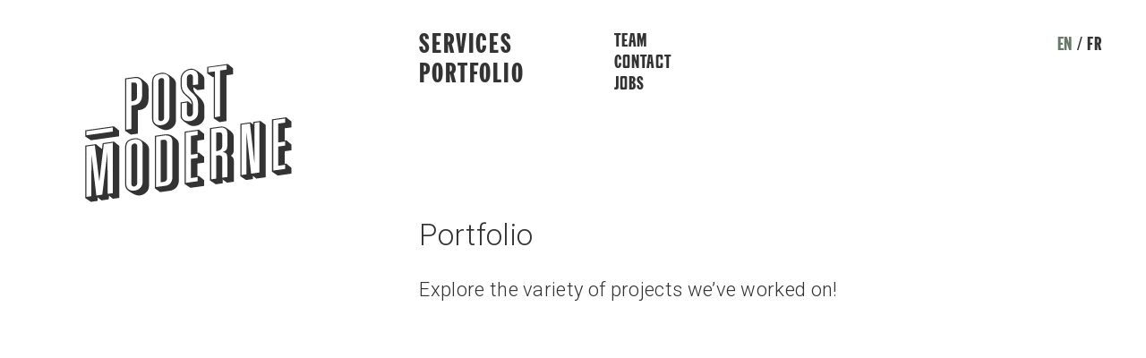

--- FILE ---
content_type: text/html; charset=UTF-8
request_url: https://post-moderne.com/en/portfolio/28-jours-sans-alcool-2022/
body_size: 12754
content:
<!doctype html>
<!--[if lt IE 7]>      <html class="no-js lt-ie9 lt-ie8 lt-ie7"> <![endif]-->
<!--[if IE 7]>         <html class="no-js lt-ie9 lt-ie8"> <![endif]-->
<!--[if IE 8]>         <html class="no-js lt-ie9"> <![endif]-->
<!--[if gt IE 8]><!--> <html lang="en-US" class="no-js"> <!--<![endif]-->
<head>
		<!-- Start cookieyes banner --> <script id="cookieyes" type="text/javascript" src="https://cdn-cookieyes.com/client_data/463d8be8e2b4beb625184e39/script.js"></script> <!-- End cookieyes banner -->
	<meta charset="utf-8">
	<meta http-equiv="x-ua-compatible" content="ie=edge">
    	<title>28 jours sans alcool - 2022 - Post-Moderne</title>
		<meta name="viewport" content="width=device-width, initial-scale=1">
	<link rel="manifest" href="/manifest.json">
	<!-- Place favicon.ico in the root directory -->
	<link href="https://fonts.googleapis.com/css?family=Roboto:300,300i,400,400i,500,500i,700,700i" rel="stylesheet">
	<script defer src="https://use.fontawesome.com/releases/v5.0.8/js/solid.js" integrity="sha384-+Ga2s7YBbhOD6nie0DzrZpJes+b2K1xkpKxTFFcx59QmVPaSA8c7pycsNaFwUK6l" crossorigin="anonymous"></script>
    <script defer src="https://use.fontawesome.com/releases/v5.0.8/js/brands.js" integrity="sha384-sCI3dTBIJuqT6AwL++zH7qL8ZdKaHpxU43dDt9SyOzimtQ9eyRhkG3B7KMl6AO19" crossorigin="anonymous"></script>
    <script defer src="https://use.fontawesome.com/releases/v5.0.8/js/fontawesome.js" integrity="sha384-7ox8Q2yzO/uWircfojVuCQOZl+ZZBg2D2J5nkpLqzH1HY0C1dHlTKIbpRz/LG23c" crossorigin="anonymous"></script>
    <meta name="format-detection" content="telephone=no" />
	<meta name='robots' content='index, follow, max-image-preview:large, max-snippet:-1, max-video-preview:-1' />

	<!-- This site is optimized with the Yoast SEO plugin v26.6 - https://yoast.com/wordpress/plugins/seo/ -->
	<link rel="canonical" href="https://post-moderne.com/en/portfolio/28-jours-sans-alcool-2022/" />
	<meta property="og:locale" content="en_US" />
	<meta property="og:type" content="article" />
	<meta property="og:title" content="28 jours sans alcool - 2022 - Post-Moderne" />
	<meta property="og:description" content="Production : B-612 Productions Direction : Marc-Olivier Valiquette Cinematography : Émile Desroches Color grading : Guillaume Piché Online editing :..." />
	<meta property="og:url" content="https://post-moderne.com/en/portfolio/28-jours-sans-alcool-2022/" />
	<meta property="og:site_name" content="Post-Moderne" />
	<meta property="article:modified_time" content="2022-08-16T14:48:04+00:00" />
	<meta property="og:image" content="https://post-moderne.com/wp-content/uploads/2022/08/Capture-décran-le-2022-08-16-à-10.25.17.png" />
	<meta property="og:image:width" content="1231" />
	<meta property="og:image:height" content="619" />
	<meta property="og:image:type" content="image/png" />
	<meta name="twitter:card" content="summary_large_image" />
	<script type="application/ld+json" class="yoast-schema-graph">{"@context":"https://schema.org","@graph":[{"@type":"WebPage","@id":"https://post-moderne.com/en/portfolio/28-jours-sans-alcool-2022/","url":"https://post-moderne.com/en/portfolio/28-jours-sans-alcool-2022/","name":"28 jours sans alcool - 2022 - Post-Moderne","isPartOf":{"@id":"https://post-moderne.com/en/#website"},"primaryImageOfPage":{"@id":"https://post-moderne.com/en/portfolio/28-jours-sans-alcool-2022/#primaryimage"},"image":{"@id":"https://post-moderne.com/en/portfolio/28-jours-sans-alcool-2022/#primaryimage"},"thumbnailUrl":"https://post-moderne.com/wp-content/uploads/2022/08/Capture-décran-le-2022-08-16-à-10.25.17.png","datePublished":"2022-08-16T14:26:20+00:00","dateModified":"2022-08-16T14:48:04+00:00","breadcrumb":{"@id":"https://post-moderne.com/en/portfolio/28-jours-sans-alcool-2022/#breadcrumb"},"inLanguage":"en-US","potentialAction":[{"@type":"ReadAction","target":["https://post-moderne.com/en/portfolio/28-jours-sans-alcool-2022/"]}]},{"@type":"ImageObject","inLanguage":"en-US","@id":"https://post-moderne.com/en/portfolio/28-jours-sans-alcool-2022/#primaryimage","url":"https://post-moderne.com/wp-content/uploads/2022/08/Capture-décran-le-2022-08-16-à-10.25.17.png","contentUrl":"https://post-moderne.com/wp-content/uploads/2022/08/Capture-décran-le-2022-08-16-à-10.25.17.png","width":1231,"height":619},{"@type":"BreadcrumbList","@id":"https://post-moderne.com/en/portfolio/28-jours-sans-alcool-2022/#breadcrumb","itemListElement":[{"@type":"ListItem","position":1,"name":"Accueil","item":"https://post-moderne.com/en/"},{"@type":"ListItem","position":2,"name":"Portfolios","item":"https://post-moderne.com/en/portfolio/"},{"@type":"ListItem","position":3,"name":"28 jours sans alcool &#8211; 2022"}]},{"@type":"WebSite","@id":"https://post-moderne.com/en/#website","url":"https://post-moderne.com/en/","name":"Post-Moderne","description":"","potentialAction":[{"@type":"SearchAction","target":{"@type":"EntryPoint","urlTemplate":"https://post-moderne.com/en/?s={search_term_string}"},"query-input":{"@type":"PropertyValueSpecification","valueRequired":true,"valueName":"search_term_string"}}],"inLanguage":"en-US"}]}</script>
	<!-- / Yoast SEO plugin. -->


<link rel='dns-prefetch' href='//code.jquery.com' />
<link rel='dns-prefetch' href='//unpkg.com' />
<link rel="alternate" title="oEmbed (JSON)" type="application/json+oembed" href="https://post-moderne.com/en/wp-json/oembed/1.0/embed?url=https%3A%2F%2Fpost-moderne.com%2Fen%2Fportfolio%2F28-jours-sans-alcool-2022%2F" />
<link rel="alternate" title="oEmbed (XML)" type="text/xml+oembed" href="https://post-moderne.com/en/wp-json/oembed/1.0/embed?url=https%3A%2F%2Fpost-moderne.com%2Fen%2Fportfolio%2F28-jours-sans-alcool-2022%2F&#038;format=xml" />
<style id='wp-img-auto-sizes-contain-inline-css' type='text/css'>
img:is([sizes=auto i],[sizes^="auto," i]){contain-intrinsic-size:3000px 1500px}
/*# sourceURL=wp-img-auto-sizes-contain-inline-css */
</style>

<style id='wp-emoji-styles-inline-css' type='text/css'>

	img.wp-smiley, img.emoji {
		display: inline !important;
		border: none !important;
		box-shadow: none !important;
		height: 1em !important;
		width: 1em !important;
		margin: 0 0.07em !important;
		vertical-align: -0.1em !important;
		background: none !important;
		padding: 0 !important;
	}
/*# sourceURL=wp-emoji-styles-inline-css */
</style>
<link rel='stylesheet' id='wp-block-library-css' href='https://post-moderne.com/wp-includes/css/dist/block-library/style.min.css?ver=6.9' type='text/css' media='all' />
<style id='global-styles-inline-css' type='text/css'>
:root{--wp--preset--aspect-ratio--square: 1;--wp--preset--aspect-ratio--4-3: 4/3;--wp--preset--aspect-ratio--3-4: 3/4;--wp--preset--aspect-ratio--3-2: 3/2;--wp--preset--aspect-ratio--2-3: 2/3;--wp--preset--aspect-ratio--16-9: 16/9;--wp--preset--aspect-ratio--9-16: 9/16;--wp--preset--color--black: #000000;--wp--preset--color--cyan-bluish-gray: #abb8c3;--wp--preset--color--white: #ffffff;--wp--preset--color--pale-pink: #f78da7;--wp--preset--color--vivid-red: #cf2e2e;--wp--preset--color--luminous-vivid-orange: #ff6900;--wp--preset--color--luminous-vivid-amber: #fcb900;--wp--preset--color--light-green-cyan: #7bdcb5;--wp--preset--color--vivid-green-cyan: #00d084;--wp--preset--color--pale-cyan-blue: #8ed1fc;--wp--preset--color--vivid-cyan-blue: #0693e3;--wp--preset--color--vivid-purple: #9b51e0;--wp--preset--gradient--vivid-cyan-blue-to-vivid-purple: linear-gradient(135deg,rgb(6,147,227) 0%,rgb(155,81,224) 100%);--wp--preset--gradient--light-green-cyan-to-vivid-green-cyan: linear-gradient(135deg,rgb(122,220,180) 0%,rgb(0,208,130) 100%);--wp--preset--gradient--luminous-vivid-amber-to-luminous-vivid-orange: linear-gradient(135deg,rgb(252,185,0) 0%,rgb(255,105,0) 100%);--wp--preset--gradient--luminous-vivid-orange-to-vivid-red: linear-gradient(135deg,rgb(255,105,0) 0%,rgb(207,46,46) 100%);--wp--preset--gradient--very-light-gray-to-cyan-bluish-gray: linear-gradient(135deg,rgb(238,238,238) 0%,rgb(169,184,195) 100%);--wp--preset--gradient--cool-to-warm-spectrum: linear-gradient(135deg,rgb(74,234,220) 0%,rgb(151,120,209) 20%,rgb(207,42,186) 40%,rgb(238,44,130) 60%,rgb(251,105,98) 80%,rgb(254,248,76) 100%);--wp--preset--gradient--blush-light-purple: linear-gradient(135deg,rgb(255,206,236) 0%,rgb(152,150,240) 100%);--wp--preset--gradient--blush-bordeaux: linear-gradient(135deg,rgb(254,205,165) 0%,rgb(254,45,45) 50%,rgb(107,0,62) 100%);--wp--preset--gradient--luminous-dusk: linear-gradient(135deg,rgb(255,203,112) 0%,rgb(199,81,192) 50%,rgb(65,88,208) 100%);--wp--preset--gradient--pale-ocean: linear-gradient(135deg,rgb(255,245,203) 0%,rgb(182,227,212) 50%,rgb(51,167,181) 100%);--wp--preset--gradient--electric-grass: linear-gradient(135deg,rgb(202,248,128) 0%,rgb(113,206,126) 100%);--wp--preset--gradient--midnight: linear-gradient(135deg,rgb(2,3,129) 0%,rgb(40,116,252) 100%);--wp--preset--font-size--small: 13px;--wp--preset--font-size--medium: 20px;--wp--preset--font-size--large: 36px;--wp--preset--font-size--x-large: 42px;--wp--preset--spacing--20: 0.44rem;--wp--preset--spacing--30: 0.67rem;--wp--preset--spacing--40: 1rem;--wp--preset--spacing--50: 1.5rem;--wp--preset--spacing--60: 2.25rem;--wp--preset--spacing--70: 3.38rem;--wp--preset--spacing--80: 5.06rem;--wp--preset--shadow--natural: 6px 6px 9px rgba(0, 0, 0, 0.2);--wp--preset--shadow--deep: 12px 12px 50px rgba(0, 0, 0, 0.4);--wp--preset--shadow--sharp: 6px 6px 0px rgba(0, 0, 0, 0.2);--wp--preset--shadow--outlined: 6px 6px 0px -3px rgb(255, 255, 255), 6px 6px rgb(0, 0, 0);--wp--preset--shadow--crisp: 6px 6px 0px rgb(0, 0, 0);}:where(.is-layout-flex){gap: 0.5em;}:where(.is-layout-grid){gap: 0.5em;}body .is-layout-flex{display: flex;}.is-layout-flex{flex-wrap: wrap;align-items: center;}.is-layout-flex > :is(*, div){margin: 0;}body .is-layout-grid{display: grid;}.is-layout-grid > :is(*, div){margin: 0;}:where(.wp-block-columns.is-layout-flex){gap: 2em;}:where(.wp-block-columns.is-layout-grid){gap: 2em;}:where(.wp-block-post-template.is-layout-flex){gap: 1.25em;}:where(.wp-block-post-template.is-layout-grid){gap: 1.25em;}.has-black-color{color: var(--wp--preset--color--black) !important;}.has-cyan-bluish-gray-color{color: var(--wp--preset--color--cyan-bluish-gray) !important;}.has-white-color{color: var(--wp--preset--color--white) !important;}.has-pale-pink-color{color: var(--wp--preset--color--pale-pink) !important;}.has-vivid-red-color{color: var(--wp--preset--color--vivid-red) !important;}.has-luminous-vivid-orange-color{color: var(--wp--preset--color--luminous-vivid-orange) !important;}.has-luminous-vivid-amber-color{color: var(--wp--preset--color--luminous-vivid-amber) !important;}.has-light-green-cyan-color{color: var(--wp--preset--color--light-green-cyan) !important;}.has-vivid-green-cyan-color{color: var(--wp--preset--color--vivid-green-cyan) !important;}.has-pale-cyan-blue-color{color: var(--wp--preset--color--pale-cyan-blue) !important;}.has-vivid-cyan-blue-color{color: var(--wp--preset--color--vivid-cyan-blue) !important;}.has-vivid-purple-color{color: var(--wp--preset--color--vivid-purple) !important;}.has-black-background-color{background-color: var(--wp--preset--color--black) !important;}.has-cyan-bluish-gray-background-color{background-color: var(--wp--preset--color--cyan-bluish-gray) !important;}.has-white-background-color{background-color: var(--wp--preset--color--white) !important;}.has-pale-pink-background-color{background-color: var(--wp--preset--color--pale-pink) !important;}.has-vivid-red-background-color{background-color: var(--wp--preset--color--vivid-red) !important;}.has-luminous-vivid-orange-background-color{background-color: var(--wp--preset--color--luminous-vivid-orange) !important;}.has-luminous-vivid-amber-background-color{background-color: var(--wp--preset--color--luminous-vivid-amber) !important;}.has-light-green-cyan-background-color{background-color: var(--wp--preset--color--light-green-cyan) !important;}.has-vivid-green-cyan-background-color{background-color: var(--wp--preset--color--vivid-green-cyan) !important;}.has-pale-cyan-blue-background-color{background-color: var(--wp--preset--color--pale-cyan-blue) !important;}.has-vivid-cyan-blue-background-color{background-color: var(--wp--preset--color--vivid-cyan-blue) !important;}.has-vivid-purple-background-color{background-color: var(--wp--preset--color--vivid-purple) !important;}.has-black-border-color{border-color: var(--wp--preset--color--black) !important;}.has-cyan-bluish-gray-border-color{border-color: var(--wp--preset--color--cyan-bluish-gray) !important;}.has-white-border-color{border-color: var(--wp--preset--color--white) !important;}.has-pale-pink-border-color{border-color: var(--wp--preset--color--pale-pink) !important;}.has-vivid-red-border-color{border-color: var(--wp--preset--color--vivid-red) !important;}.has-luminous-vivid-orange-border-color{border-color: var(--wp--preset--color--luminous-vivid-orange) !important;}.has-luminous-vivid-amber-border-color{border-color: var(--wp--preset--color--luminous-vivid-amber) !important;}.has-light-green-cyan-border-color{border-color: var(--wp--preset--color--light-green-cyan) !important;}.has-vivid-green-cyan-border-color{border-color: var(--wp--preset--color--vivid-green-cyan) !important;}.has-pale-cyan-blue-border-color{border-color: var(--wp--preset--color--pale-cyan-blue) !important;}.has-vivid-cyan-blue-border-color{border-color: var(--wp--preset--color--vivid-cyan-blue) !important;}.has-vivid-purple-border-color{border-color: var(--wp--preset--color--vivid-purple) !important;}.has-vivid-cyan-blue-to-vivid-purple-gradient-background{background: var(--wp--preset--gradient--vivid-cyan-blue-to-vivid-purple) !important;}.has-light-green-cyan-to-vivid-green-cyan-gradient-background{background: var(--wp--preset--gradient--light-green-cyan-to-vivid-green-cyan) !important;}.has-luminous-vivid-amber-to-luminous-vivid-orange-gradient-background{background: var(--wp--preset--gradient--luminous-vivid-amber-to-luminous-vivid-orange) !important;}.has-luminous-vivid-orange-to-vivid-red-gradient-background{background: var(--wp--preset--gradient--luminous-vivid-orange-to-vivid-red) !important;}.has-very-light-gray-to-cyan-bluish-gray-gradient-background{background: var(--wp--preset--gradient--very-light-gray-to-cyan-bluish-gray) !important;}.has-cool-to-warm-spectrum-gradient-background{background: var(--wp--preset--gradient--cool-to-warm-spectrum) !important;}.has-blush-light-purple-gradient-background{background: var(--wp--preset--gradient--blush-light-purple) !important;}.has-blush-bordeaux-gradient-background{background: var(--wp--preset--gradient--blush-bordeaux) !important;}.has-luminous-dusk-gradient-background{background: var(--wp--preset--gradient--luminous-dusk) !important;}.has-pale-ocean-gradient-background{background: var(--wp--preset--gradient--pale-ocean) !important;}.has-electric-grass-gradient-background{background: var(--wp--preset--gradient--electric-grass) !important;}.has-midnight-gradient-background{background: var(--wp--preset--gradient--midnight) !important;}.has-small-font-size{font-size: var(--wp--preset--font-size--small) !important;}.has-medium-font-size{font-size: var(--wp--preset--font-size--medium) !important;}.has-large-font-size{font-size: var(--wp--preset--font-size--large) !important;}.has-x-large-font-size{font-size: var(--wp--preset--font-size--x-large) !important;}
/*# sourceURL=global-styles-inline-css */
</style>

<style id='classic-theme-styles-inline-css' type='text/css'>
/*! This file is auto-generated */
.wp-block-button__link{color:#fff;background-color:#32373c;border-radius:9999px;box-shadow:none;text-decoration:none;padding:calc(.667em + 2px) calc(1.333em + 2px);font-size:1.125em}.wp-block-file__button{background:#32373c;color:#fff;text-decoration:none}
/*# sourceURL=/wp-includes/css/classic-themes.min.css */
</style>
<link rel='stylesheet' id='wonderplugin-slider-css-css' href='https://post-moderne.com/wp-content/plugins/wonderplugin-slider-lite/engine/wonderpluginsliderengine.css?ver=14.5' type='text/css' media='all' />
<link rel='stylesheet' id='wpml-legacy-horizontal-list-0-css' href='https://post-moderne.com/wp-content/plugins/sitepress-multilingual-cms/templates/language-switchers/legacy-list-horizontal/style.min.css?ver=1' type='text/css' media='all' />
<link rel='stylesheet' id='wpml-menu-item-0-css' href='https://post-moderne.com/wp-content/plugins/sitepress-multilingual-cms/templates/language-switchers/menu-item/style.min.css?ver=1' type='text/css' media='all' />
<link rel='stylesheet' id='ivory-search-styles-css' href='https://post-moderne.com/wp-content/plugins/add-search-to-menu/public/css/ivory-search.min.css?ver=5.5.13' type='text/css' media='all' />
<link rel='stylesheet' id='default-style-css' href='https://post-moderne.com/wp-content/themes/pm2018/dist/css/main.css?ver=1.1760562371' type='text/css' media='' />
<!-- Global site tag (gtag.js) - Google Analytics -->
    <script async src='https://www.googletagmanager.com/gtag/js?id=UA-51501706-1'></script>
    <script>
      window.dataLayer = window.dataLayer || [];
      function gtag(){dataLayer.push(arguments);}
      gtag('js', new Date());

      gtag('config', 'UA-51501706-1');
    </script><script type="text/javascript" src="https://post-moderne.com/wp-includes/js/jquery/jquery.min.js?ver=3.7.1" id="jquery-core-js"></script>
<script type="text/javascript" src="https://post-moderne.com/wp-includes/js/jquery/jquery-migrate.min.js?ver=3.4.1" id="jquery-migrate-js"></script>
<script type="text/javascript" src="https://post-moderne.com/wp-content/plugins/wonderplugin-slider-lite/engine/wonderpluginsliderskins.js?ver=14.5" id="wonderplugin-slider-skins-script-js"></script>
<script type="text/javascript" src="https://post-moderne.com/wp-content/plugins/wonderplugin-slider-lite/engine/wonderpluginslider.js?ver=14.5" id="wonderplugin-slider-script-js"></script>
<script type="text/javascript" src="https://post-moderne.com/wp-content/themes/pm2018/dist/js/head.min.js?ver=1.1707777147" id="head-script-js"></script>
<link rel="https://api.w.org/" href="https://post-moderne.com/en/wp-json/" /><link rel="EditURI" type="application/rsd+xml" title="RSD" href="https://post-moderne.com/xmlrpc.php?rsd" />
<meta name="generator" content="WordPress 6.9" />
<link rel='shortlink' href='https://post-moderne.com/en/?p=11391' />
<meta name="generator" content="WPML ver:4.8.6 stt:1,4;" />
<style type="text/css">.recentcomments a{display:inline !important;padding:0 !important;margin:0 !important;}</style><link rel="icon" href="https://post-moderne.com/wp-content/uploads/2018/08/cropped-cropped-favicon-pm-32x32.png" sizes="32x32" />
<link rel="icon" href="https://post-moderne.com/wp-content/uploads/2018/08/cropped-cropped-favicon-pm-192x192.png" sizes="192x192" />
<link rel="apple-touch-icon" href="https://post-moderne.com/wp-content/uploads/2018/08/cropped-cropped-favicon-pm-180x180.png" />
<meta name="msapplication-TileImage" content="https://post-moderne.com/wp-content/uploads/2018/08/cropped-cropped-favicon-pm-270x270.png" />
		<style type="text/css" id="wp-custom-css">
			.desktop-block .cm-Brand img, .mobile-block .cm-Brand img {
    margin-right: 0;
    width: 100%;
}
.fermemoderne {
	color: #fff !important;
}
.fermemoderne:hover {
	color: #ADBFAF !important;
}
.cm-Socials.ferme-moderne-social a {
	font-family: gothic_bold, sans-serif;
	margin: 0 5px;
}
.cm-Socials.ferme-moderne-social a:hover {
  color: #ADBFAF !important;
}
.page-template-team .cm-pills-container,
.page-template-emplois .cm-pills-container {
	margin-bottom: 40px;
}
.page-template-team .cm-Blocks,
.page-template-emplois .cm-Blocks {
	display: flex;
	flex-flow: wrap;
	margin-left: -20px;
	margin-right: -20px;
}
.page-template-team .cm-Blocks .cm-Block,
.page-template-emplois .cm-Blocks .cm-Block {
	width: 25%;
	display: flex;
	flex-flow: column;
	margin-bottom: 4rem;
	padding: 0 20px;
}
.page-template-team .cm-Blocks .cm-Block .cm-Title,
.page-template-emplois .cm-Blocks .cm-Block .cm-Title {
	font-size: 24px;
	line-height: 26px;
	color: #333;
	margin: 0.5rem 0 0;
	width: 100%;
	text-align: left;
}
.page-template-emplois .cm-Blocks .cm-Block .cm-Title a {
	color: #333;
}
.page-template-team .cm-Blocks .cm-Block .cm-Block__meta,
.page-template-emplois .cm-Blocks .cm-Block .cm-Block__meta {
	color: #333;
	width: 100%;
	text-align: left;
	margin-bottom: 0;
}
.page-template-team .cm-Blocks .cm-Block .user-edit,
.page-template-emplois .cm-Blocks .cm-Block .user-edit {
	display: none;
}
.filter-element {
	cursor: pointer;
	transition: 500ms;
}
.filter-element:hover, .filter-element.active  {
	background-color: #817f83;
	color: #fff;
}
.cm-Block__half {
	min-height: 90px;
}
@media (max-width: 768px) {
	.page-template-team .cm-Blocks .cm-Block,
	.page-template-emplois .cm-Blocks .cm-Block {
		width: 33%;
	}
}
@media (max-width: 600px) {
	.page-template-team .cm-Blocks,
	.page-template-emplois .cm-Blocks {
	margin-left: 0px;
	margin-right: 0px;
	}
	.page-template-team .cm-Blocks .cm-Block,
	.page-template-emplois .cm-Blocks .cm-Block {
		width: 100%;
	}
}
		</style>
					<style type="text/css">
					</style>
		</head>    <body class="wp-singular portfolio-template-default single single-portfolio postid-11391 wp-theme-pm2018 pm2018">
    	<div class="cm-wrap">
			<div class="cm-lang-switch desktop-block">
				<div class="cm-container cm-container--large">
					<div class="cm-Switch">            <span>en</span>
                        <a href="https://post-moderne.com/portfolio/28-jours-sans-alcool-2022/" title="Français">fr</a>
            </div>
				</div>
			</div>
	        <header>
    <div class="cm-header">
        <div class="cm-header__left cm-header__item">
            <div class="desktop-block">
	            <a class="cm-Brand" href="https://post-moderne.com/en/" title="Home">
                <svg preserveAspectRatio="xMidYMid meet" viewBox="0 0 281 188" version="1.1" xmlns="http://www.w3.org/2000/svg" xmlns:xlink="http://www.w3.org/1999/xlink">
    <!-- Generator: Sketch 50 (54983) - http://www.bohemiancoding.com/sketch -->
    <defs></defs>
    <g id="Page-1" stroke="none" stroke-width="1" fill="none" fill-rule="evenodd">
        <g id="Post">
            <path d="M1.811,97.232 L37.579,92.206 L37.579,86.632 L1.811,91.657 L1.811,97.232 Z M0.215,90.488 L39.177,85.014 L46.309,90.794 L46.309,98.599 L7.985,103.983 L0.215,98.85 L0.215,90.488 Z" id="Fill-19"></path>
            <path d="M62.911,25.882 C69.086,25.107 70.576,26.106 70.576,30.751 L70.576,44.688 C70.576,48.776 68.659,50.439 62.911,51.34 L62.911,25.882 Z M62.911,88.597 L62.911,56.914 L66.956,56.346 C73.45,55.433 77.495,50.312 77.495,43.157 L77.495,28.385 C77.495,22.253 73.45,18.826 67.062,19.724 L55.991,21.279 L55.991,89.568 L62.911,88.597 Z M54.396,91.187 L54.396,20.11 L67.062,18.33 C72.598,17.553 74.408,18.413 82.712,25.608 C85.267,27.758 86.224,30.038 86.224,33.663 L86.224,48.435 C86.224,56.333 81.646,61.901 74.408,62.917 L71.641,63.307 L71.641,94.989 L62.166,96.32 L54.396,91.187 Z" id="Fill-20"></path>
            <path d="M99.634,23.974 C99.634,21.744 101.23,19.94 103.573,19.611 C105.701,19.312 107.405,20.745 107.405,22.696 L107.405,74.169 C107.405,75.748 105.488,77.69 103.573,77.96 C101.337,78.273 99.634,76.933 99.634,74.889 L99.634,23.974 Z M92.608,74.668 C92.608,80.894 97.185,84.431 103.998,83.474 C110.386,82.576 114.75,77.968 114.75,72.114 L114.75,21.665 C114.75,16.368 109.959,13.14 103.467,14.052 C95.695,15.144 92.608,18.364 92.608,25.426 L92.608,74.668 Z M123.479,77.393 C123.479,83.71 118.156,89.105 111.024,90.107 C107.405,90.614 103.146,88.982 96.653,84.692 C92.608,82.008 91.012,79.167 91.012,74.893 L91.012,25.651 C91.012,17.66 94.631,13.9 103.573,12.644 C106.767,12.194 108.896,12.639 112.302,14.575 C120.18,19.136 123.479,22.761 123.479,26.943 L123.479,77.393 Z" id="Fill-21"></path>
            <path d="M153.494,17.242 C153.494,11.389 148.917,7.666 142.743,8.533 C136.463,9.416 131.459,14.765 131.459,20.618 L131.459,29.817 C131.459,35.205 133.269,38.388 139.23,43.404 C144.872,48.093 146.575,50.92 146.575,55.658 L146.575,66.993 C146.575,69.595 144.979,71.585 142.637,71.913 C140.188,72.258 138.379,70.561 138.379,67.959 L138.379,52.815 L131.459,53.787 L131.459,70.79 C131.459,75.807 136.249,78.851 142.743,77.938 C149.023,77.056 153.494,72.339 153.494,66.578 L153.494,54.964 C153.494,48.739 151.579,45.107 145.298,39.393 C139.975,34.472 138.379,31.724 138.379,27.264 L138.379,19.553 C138.379,16.951 140.081,14.946 142.53,14.603 C144.979,14.259 146.575,15.8 146.575,18.494 L146.575,29.272 L153.494,28.299 L153.494,17.242 Z M147.107,32.541 C147.107,36.815 148.385,39.052 154.026,44.298 C160.308,50.198 162.224,53.831 162.224,60.242 L162.224,71.857 C162.224,78.174 157.114,83.537 149.981,84.539 C146.256,85.063 143.382,84.444 140.508,82.618 C134.227,78.484 134.227,78.484 132.523,76.957 C130.607,74.997 129.862,73.336 129.862,71.014 L129.862,52.617 L139.975,51.196 L144.979,55.418 C144.659,50.909 143.062,48.626 136.569,43.314 C131.991,39.403 129.862,35.15 129.862,30.04 L129.862,20.842 C129.862,14.152 135.504,8.157 142.743,7.14 C147.214,6.512 151.046,8.296 158.604,14.666 C161.266,16.894 162.224,19.083 162.224,22.521 L162.224,34.693 L152.75,36.023 L147.107,31.891 L147.107,32.541 Z" id="Fill-22"></path>
            <path d="M167.544,11.738 L176.485,10.483 L176.485,72.64 L183.404,71.667 L183.404,9.51 L192.348,8.254 L192.348,2.122 L167.544,5.607 L167.544,11.738 Z M165.947,4.438 L193.943,0.504 L201.076,6.377 L201.076,14.646 L192.135,15.901 L192.135,78.06 L182.66,79.391 L174.889,74.257 L174.889,18.324 L173.718,18.489 L165.947,13.357 L165.947,4.438 Z" id="Fill-23"></path>
            <path d="M1.811,112.412 L1.811,180.701 L8.411,179.775 L8.837,123.131 L15.331,178.802 L23.421,177.665 L30.341,120.11 L30.872,176.618 L37.685,175.661 L37.685,107.372 L25.443,109.092 L19.376,159.744 L13.309,110.797 L1.811,112.412 Z M22.995,115.846 L23.953,107.907 L39.283,105.754 L46.415,111.534 L46.415,182.054 L37.792,183.265 L32.683,179.059 L32.044,184.073 L22.25,185.448 L17.14,181.335 L17.14,186.167 L7.985,187.453 L0.215,182.319 L0.215,111.243 L14.692,109.209 L22.995,115.846 Z" id="Fill-24"></path>
            <path d="M63.018,112.639 C63.018,110.409 64.614,108.606 66.956,108.276 C69.085,107.977 70.789,109.41 70.789,111.361 L70.789,162.834 C70.789,164.413 68.872,166.356 66.956,166.625 C64.721,166.939 63.018,165.598 63.018,163.554 L63.018,112.639 Z M55.992,163.333 C55.992,169.559 60.569,173.097 67.382,172.14 C73.77,171.241 78.134,166.634 78.134,160.78 L78.134,110.33 C78.134,105.034 73.343,101.805 66.85,102.717 C59.079,103.809 55.992,107.029 55.992,114.091 L55.992,163.333 Z M86.862,166.058 C86.862,172.375 81.54,177.77 74.407,178.772 C70.789,179.279 66.53,177.648 60.037,173.357 C55.992,170.673 54.396,167.832 54.396,163.558 L54.396,114.316 C54.396,106.325 58.014,102.565 66.956,101.309 C70.149,100.859 72.279,101.304 75.685,103.24 C83.562,107.802 86.862,111.426 86.862,115.608 L86.862,166.058 Z" id="Fill-25"></path>
            <path d="M102.934,103.779 L106.873,103.226 C110.066,103.15 111.344,104.363 111.344,107.523 L111.344,154.999 C111.344,158.53 109.96,159.933 106.021,160.485 L102.934,160.92 L102.934,103.779 Z M109.641,165.552 C115.282,164.759 118.688,160.285 118.688,153.689 L118.688,106.025 C118.688,99.429 114.644,96.56 106.873,97.651 L96.44,99.117 L96.44,167.406 L109.641,165.552 Z M106.873,96.258 C114.218,95.226 117.411,96.357 124.117,102.382 C126.46,104.191 127.418,106.564 127.418,110.188 L127.418,158.966 C127.418,165.655 122.414,171.376 115.708,172.318 L101.976,174.247 L94.844,169.025 L94.844,97.948 L106.873,96.258 Z" id="Fill-26"></path>
            <path d="M136.994,161.708 L153.068,159.45 L153.068,153.876 L143.913,155.162 L143.913,129.147 L153.068,127.86 L153.068,122.286 L143.913,123.572 L143.913,98.022 L153.068,96.735 L153.068,91.161 L136.994,93.419 L136.994,161.708 Z M135.397,92.25 L154.665,89.543 L161.797,95.323 L161.797,103.128 L152.643,104.414 L152.643,120.952 L154.665,120.668 L161.797,126.448 L161.797,134.253 L152.643,135.539 L152.643,152.541 L154.665,152.257 L161.797,158.038 L161.797,165.843 L143.169,168.46 L135.397,163.326 L135.397,92.25 Z" id="Fill-27"></path>
            <path d="M230.134,80.333 L230.134,134.778 L224.066,81.187 L212.568,82.802 L212.568,151.091 L219.382,150.133 L219.382,93.829 L225.663,149.251 L236.84,147.681 L236.84,79.392 L230.134,80.333 Z M245.568,83.182 L245.568,154.073 L232.688,155.883 L228.11,152.252 L228.11,156.526 L218.743,157.842 L210.972,152.708 L210.972,81.632 L224.811,79.688 L228.537,82.88 L228.537,79.164 L238.33,77.788 L245.568,83.182 Z" id="Fill-28"></path>
            <path d="M255.678,145.034 L271.752,142.775 L271.752,137.201 L262.597,138.487 L262.597,112.472 L271.752,111.186 L271.752,105.611 L262.597,106.898 L262.597,81.347 L271.752,80.061 L271.752,74.486 L255.678,76.745 L255.678,145.034 Z M254.081,75.575 L273.349,72.868 L280.48,78.648 L280.48,86.453 L271.326,87.739 L271.326,104.277 L273.349,103.993 L280.48,109.774 L280.48,117.578 L271.326,118.864 L271.326,135.866 L273.349,135.582 L280.48,141.363 L280.48,149.168 L261.852,151.785 L254.081,146.651 L254.081,75.575 Z" id="Fill-29"></path>
            <path d="M179.678,93.462 C184.788,92.744 186.385,93.634 186.385,97.351 L186.385,111.102 C186.385,115.933 184.469,117.782 178.294,118.742 L178.294,93.656 L179.678,93.462 Z M193.304,153.8 L193.304,127.69 C193.304,122.487 191.707,120.574 186.811,119.961 C191.92,118.222 193.304,116.262 193.304,110.966 L193.304,94.985 C193.304,88.854 189.792,86.002 183.298,86.914 L171.375,88.59 L171.375,156.879 L178.294,155.906 L178.294,124.689 C184.788,123.869 186.385,124.76 186.385,129.312 L186.385,154.681 L193.304,153.8 Z M169.778,87.42 L183.298,85.521 C186.598,85.058 188.62,85.424 191.282,86.907 C194.9,89 199.479,92.631 200.543,94.434 C201.501,95.971 202.034,97.94 202.034,100.263 L202.034,116.243 C202.034,120.796 201.182,122.682 198.201,124.864 C201.395,127.297 202.193,128.601 202.193,132.967 L202.193,160.145 L192.899,161.45 L186.865,157.189 L187.024,162.299 L177.55,163.63 L169.778,158.496 L169.778,87.42 Z" id="Fill-30"></path>
        </g>
    </g>
</svg>                </a>
            </div>
        </div>
        <div class="cm-header__center cm-header__item cm-header__item--center">
        	<div class="mobile-block tablet-block">
	            <a class="cm-Brand" href="https://post-moderne.com/en/" title="Home">
                <svg preserveAspectRatio="xMidYMid meet" viewBox="0 0 281 188" version="1.1" xmlns="http://www.w3.org/2000/svg" xmlns:xlink="http://www.w3.org/1999/xlink">
    <!-- Generator: Sketch 50 (54983) - http://www.bohemiancoding.com/sketch -->
    <defs></defs>
    <g id="Page-1" stroke="none" stroke-width="1" fill="none" fill-rule="evenodd">
        <g id="Post">
            <path d="M1.811,97.232 L37.579,92.206 L37.579,86.632 L1.811,91.657 L1.811,97.232 Z M0.215,90.488 L39.177,85.014 L46.309,90.794 L46.309,98.599 L7.985,103.983 L0.215,98.85 L0.215,90.488 Z" id="Fill-19"></path>
            <path d="M62.911,25.882 C69.086,25.107 70.576,26.106 70.576,30.751 L70.576,44.688 C70.576,48.776 68.659,50.439 62.911,51.34 L62.911,25.882 Z M62.911,88.597 L62.911,56.914 L66.956,56.346 C73.45,55.433 77.495,50.312 77.495,43.157 L77.495,28.385 C77.495,22.253 73.45,18.826 67.062,19.724 L55.991,21.279 L55.991,89.568 L62.911,88.597 Z M54.396,91.187 L54.396,20.11 L67.062,18.33 C72.598,17.553 74.408,18.413 82.712,25.608 C85.267,27.758 86.224,30.038 86.224,33.663 L86.224,48.435 C86.224,56.333 81.646,61.901 74.408,62.917 L71.641,63.307 L71.641,94.989 L62.166,96.32 L54.396,91.187 Z" id="Fill-20"></path>
            <path d="M99.634,23.974 C99.634,21.744 101.23,19.94 103.573,19.611 C105.701,19.312 107.405,20.745 107.405,22.696 L107.405,74.169 C107.405,75.748 105.488,77.69 103.573,77.96 C101.337,78.273 99.634,76.933 99.634,74.889 L99.634,23.974 Z M92.608,74.668 C92.608,80.894 97.185,84.431 103.998,83.474 C110.386,82.576 114.75,77.968 114.75,72.114 L114.75,21.665 C114.75,16.368 109.959,13.14 103.467,14.052 C95.695,15.144 92.608,18.364 92.608,25.426 L92.608,74.668 Z M123.479,77.393 C123.479,83.71 118.156,89.105 111.024,90.107 C107.405,90.614 103.146,88.982 96.653,84.692 C92.608,82.008 91.012,79.167 91.012,74.893 L91.012,25.651 C91.012,17.66 94.631,13.9 103.573,12.644 C106.767,12.194 108.896,12.639 112.302,14.575 C120.18,19.136 123.479,22.761 123.479,26.943 L123.479,77.393 Z" id="Fill-21"></path>
            <path d="M153.494,17.242 C153.494,11.389 148.917,7.666 142.743,8.533 C136.463,9.416 131.459,14.765 131.459,20.618 L131.459,29.817 C131.459,35.205 133.269,38.388 139.23,43.404 C144.872,48.093 146.575,50.92 146.575,55.658 L146.575,66.993 C146.575,69.595 144.979,71.585 142.637,71.913 C140.188,72.258 138.379,70.561 138.379,67.959 L138.379,52.815 L131.459,53.787 L131.459,70.79 C131.459,75.807 136.249,78.851 142.743,77.938 C149.023,77.056 153.494,72.339 153.494,66.578 L153.494,54.964 C153.494,48.739 151.579,45.107 145.298,39.393 C139.975,34.472 138.379,31.724 138.379,27.264 L138.379,19.553 C138.379,16.951 140.081,14.946 142.53,14.603 C144.979,14.259 146.575,15.8 146.575,18.494 L146.575,29.272 L153.494,28.299 L153.494,17.242 Z M147.107,32.541 C147.107,36.815 148.385,39.052 154.026,44.298 C160.308,50.198 162.224,53.831 162.224,60.242 L162.224,71.857 C162.224,78.174 157.114,83.537 149.981,84.539 C146.256,85.063 143.382,84.444 140.508,82.618 C134.227,78.484 134.227,78.484 132.523,76.957 C130.607,74.997 129.862,73.336 129.862,71.014 L129.862,52.617 L139.975,51.196 L144.979,55.418 C144.659,50.909 143.062,48.626 136.569,43.314 C131.991,39.403 129.862,35.15 129.862,30.04 L129.862,20.842 C129.862,14.152 135.504,8.157 142.743,7.14 C147.214,6.512 151.046,8.296 158.604,14.666 C161.266,16.894 162.224,19.083 162.224,22.521 L162.224,34.693 L152.75,36.023 L147.107,31.891 L147.107,32.541 Z" id="Fill-22"></path>
            <path d="M167.544,11.738 L176.485,10.483 L176.485,72.64 L183.404,71.667 L183.404,9.51 L192.348,8.254 L192.348,2.122 L167.544,5.607 L167.544,11.738 Z M165.947,4.438 L193.943,0.504 L201.076,6.377 L201.076,14.646 L192.135,15.901 L192.135,78.06 L182.66,79.391 L174.889,74.257 L174.889,18.324 L173.718,18.489 L165.947,13.357 L165.947,4.438 Z" id="Fill-23"></path>
            <path d="M1.811,112.412 L1.811,180.701 L8.411,179.775 L8.837,123.131 L15.331,178.802 L23.421,177.665 L30.341,120.11 L30.872,176.618 L37.685,175.661 L37.685,107.372 L25.443,109.092 L19.376,159.744 L13.309,110.797 L1.811,112.412 Z M22.995,115.846 L23.953,107.907 L39.283,105.754 L46.415,111.534 L46.415,182.054 L37.792,183.265 L32.683,179.059 L32.044,184.073 L22.25,185.448 L17.14,181.335 L17.14,186.167 L7.985,187.453 L0.215,182.319 L0.215,111.243 L14.692,109.209 L22.995,115.846 Z" id="Fill-24"></path>
            <path d="M63.018,112.639 C63.018,110.409 64.614,108.606 66.956,108.276 C69.085,107.977 70.789,109.41 70.789,111.361 L70.789,162.834 C70.789,164.413 68.872,166.356 66.956,166.625 C64.721,166.939 63.018,165.598 63.018,163.554 L63.018,112.639 Z M55.992,163.333 C55.992,169.559 60.569,173.097 67.382,172.14 C73.77,171.241 78.134,166.634 78.134,160.78 L78.134,110.33 C78.134,105.034 73.343,101.805 66.85,102.717 C59.079,103.809 55.992,107.029 55.992,114.091 L55.992,163.333 Z M86.862,166.058 C86.862,172.375 81.54,177.77 74.407,178.772 C70.789,179.279 66.53,177.648 60.037,173.357 C55.992,170.673 54.396,167.832 54.396,163.558 L54.396,114.316 C54.396,106.325 58.014,102.565 66.956,101.309 C70.149,100.859 72.279,101.304 75.685,103.24 C83.562,107.802 86.862,111.426 86.862,115.608 L86.862,166.058 Z" id="Fill-25"></path>
            <path d="M102.934,103.779 L106.873,103.226 C110.066,103.15 111.344,104.363 111.344,107.523 L111.344,154.999 C111.344,158.53 109.96,159.933 106.021,160.485 L102.934,160.92 L102.934,103.779 Z M109.641,165.552 C115.282,164.759 118.688,160.285 118.688,153.689 L118.688,106.025 C118.688,99.429 114.644,96.56 106.873,97.651 L96.44,99.117 L96.44,167.406 L109.641,165.552 Z M106.873,96.258 C114.218,95.226 117.411,96.357 124.117,102.382 C126.46,104.191 127.418,106.564 127.418,110.188 L127.418,158.966 C127.418,165.655 122.414,171.376 115.708,172.318 L101.976,174.247 L94.844,169.025 L94.844,97.948 L106.873,96.258 Z" id="Fill-26"></path>
            <path d="M136.994,161.708 L153.068,159.45 L153.068,153.876 L143.913,155.162 L143.913,129.147 L153.068,127.86 L153.068,122.286 L143.913,123.572 L143.913,98.022 L153.068,96.735 L153.068,91.161 L136.994,93.419 L136.994,161.708 Z M135.397,92.25 L154.665,89.543 L161.797,95.323 L161.797,103.128 L152.643,104.414 L152.643,120.952 L154.665,120.668 L161.797,126.448 L161.797,134.253 L152.643,135.539 L152.643,152.541 L154.665,152.257 L161.797,158.038 L161.797,165.843 L143.169,168.46 L135.397,163.326 L135.397,92.25 Z" id="Fill-27"></path>
            <path d="M230.134,80.333 L230.134,134.778 L224.066,81.187 L212.568,82.802 L212.568,151.091 L219.382,150.133 L219.382,93.829 L225.663,149.251 L236.84,147.681 L236.84,79.392 L230.134,80.333 Z M245.568,83.182 L245.568,154.073 L232.688,155.883 L228.11,152.252 L228.11,156.526 L218.743,157.842 L210.972,152.708 L210.972,81.632 L224.811,79.688 L228.537,82.88 L228.537,79.164 L238.33,77.788 L245.568,83.182 Z" id="Fill-28"></path>
            <path d="M255.678,145.034 L271.752,142.775 L271.752,137.201 L262.597,138.487 L262.597,112.472 L271.752,111.186 L271.752,105.611 L262.597,106.898 L262.597,81.347 L271.752,80.061 L271.752,74.486 L255.678,76.745 L255.678,145.034 Z M254.081,75.575 L273.349,72.868 L280.48,78.648 L280.48,86.453 L271.326,87.739 L271.326,104.277 L273.349,103.993 L280.48,109.774 L280.48,117.578 L271.326,118.864 L271.326,135.866 L273.349,135.582 L280.48,141.363 L280.48,149.168 L261.852,151.785 L254.081,146.651 L254.081,75.575 Z" id="Fill-29"></path>
            <path d="M179.678,93.462 C184.788,92.744 186.385,93.634 186.385,97.351 L186.385,111.102 C186.385,115.933 184.469,117.782 178.294,118.742 L178.294,93.656 L179.678,93.462 Z M193.304,153.8 L193.304,127.69 C193.304,122.487 191.707,120.574 186.811,119.961 C191.92,118.222 193.304,116.262 193.304,110.966 L193.304,94.985 C193.304,88.854 189.792,86.002 183.298,86.914 L171.375,88.59 L171.375,156.879 L178.294,155.906 L178.294,124.689 C184.788,123.869 186.385,124.76 186.385,129.312 L186.385,154.681 L193.304,153.8 Z M169.778,87.42 L183.298,85.521 C186.598,85.058 188.62,85.424 191.282,86.907 C194.9,89 199.479,92.631 200.543,94.434 C201.501,95.971 202.034,97.94 202.034,100.263 L202.034,116.243 C202.034,120.796 201.182,122.682 198.201,124.864 C201.395,127.297 202.193,128.601 202.193,132.967 L202.193,160.145 L192.899,161.45 L186.865,157.189 L187.024,162.299 L177.55,163.63 L169.778,158.496 L169.778,87.42 Z" id="Fill-30"></path>
        </g>
    </g>
</svg>                </a>
        	</div>
			<div class="desktop-block">
				<div class="cm-header__menus">
                    <div id = "menu-menu-principal-anglais" class = "cm-Menu cm-Menu--main"><a  href='https://post-moderne.com/en/services/'  class='cm-Menu__item  menu-item menu-item-type-post_type menu-item-object-page item item-link item-text_link'>Services</a><a  href='https://post-moderne.com/en/portfolio-category/featured/'  class='cm-Menu__item  menu-item menu-item-type-taxonomy menu-item-object-portfolio-category item item-link item-text_link'>Portfolio</a></div><div id = "menu-menu-secondaire-anglais" class = "cm-Menu cm-Menu--secondary"><a  href='https://post-moderne.com/en/team/'  class='cm-Menu__item  menu-item menu-item-type-post_type menu-item-object-page item item-link item-text_link'>Team</a><a  href='https://post-moderne.com/en/contact/'  class='cm-Menu__item  menu-item menu-item-type-post_type menu-item-object-page item item-link item-text_link'>Contact</a><a  href='https://post-moderne.com/en/jobs/'  class='cm-Menu__item  menu-item menu-item-type-custom menu-item-object-custom item item-link item-text_link'>Jobs</a><a  title='Switch to Français'  href='https://post-moderne.com/portfolio/28-jours-sans-alcool-2022/'  aria-label='Switch to Français'  role='menuitem'  class='cm-Menu__item menu-item wpml-ls-slot-916 wpml-ls-item wpml-ls-item-fr wpml-ls-menu-item wpml-ls-first-item wpml-ls-last-item menu-item-type-wpml_ls_menu_item menu-item-object-wpml_ls_menu_item item item-link item-text_link'><span class="wpml-ls-native" lang="fr">Français</span></a></div>  
                </div>
			</div>
        </div>
        <div class="cm-header__right cm-header__item">
            <div class="mobile-block tablet-block">
                <div class="cm-Hamb" data-toggle-menu="#menu-overlay"><span></span></div>
            </div>
        </div>
        <div class="cm-header__overlay cm-Overlay" id="menu-overlay">
            <div id = "menu-menu-principal-anglais-1" class = "cm-Menu cm-Menu--main cm-Menu--center cm-Menu--white"><a  href='https://post-moderne.com/en/services/'  class='cm-Menu__item  menu-item menu-item-type-post_type menu-item-object-page item item-link item-text_link'>Services</a><a  href='https://post-moderne.com/en/portfolio-category/featured/'  class='cm-Menu__item  menu-item menu-item-type-taxonomy menu-item-object-portfolio-category item item-link item-text_link'>Portfolio</a></div><div class="cm-Star"></div><div id = "menu-menu-secondaire-anglais-1" class = "cm-Menu cm-Menu--secondary cm-Menu--center cm-Menu--white"><a  href='https://post-moderne.com/en/team/'  class='cm-Menu__item  menu-item menu-item-type-post_type menu-item-object-page item item-link item-text_link'>Team</a><a  href='https://post-moderne.com/en/contact/'  class='cm-Menu__item  menu-item menu-item-type-post_type menu-item-object-page item item-link item-text_link'>Contact</a><a  href='https://post-moderne.com/en/jobs/'  class='cm-Menu__item  menu-item menu-item-type-custom menu-item-object-custom item item-link item-text_link'>Jobs</a><a  title='Switch to Français'  href='https://post-moderne.com/portfolio/28-jours-sans-alcool-2022/'  aria-label='Switch to Français'  role='menuitem'  class='cm-Menu__item menu-item wpml-ls-slot-916 wpml-ls-item wpml-ls-item-fr wpml-ls-menu-item wpml-ls-first-item wpml-ls-last-item menu-item-type-wpml_ls_menu_item menu-item-object-wpml_ls_menu_item item item-link item-text_link'><span class="wpml-ls-native" lang="fr">Français</span></a></div> 
        </div>
    </div>
</header>
<div class="cm-fixed-nav desktop-block">
    <div class="cm-container">
        <a class="cm-Logo cm-Logo--header" href="https://post-moderne.com/en/"><svg preserveAspectRatio="xMidYMid meet" viewBox="0 0 82 181" version="1.1" xmlns="http://www.w3.org/2000/svg" xmlns:xlink="http://www.w3.org/1999/xlink">
    <!-- Generator: Sketch 49.1 (51147) - http://www.bohemiancoding.com/sketch -->
    <title>Cinéma Moderne</title>
    <desc>Created with Sketch.</desc>
    <defs></defs>
    <g id="Page-1" stroke="none" stroke-width="1" fill="none" fill-rule="evenodd">
        <g id="M" fill="#1A1919">
            <path d="M3.131,22.369 L65.803,13.564 L65.803,3.796 L3.131,12.602 L3.131,22.369 Z M0.333,10.554 L68.602,0.961 L81.099,11.089 L81.099,24.765 L13.949,34.199 L0.333,25.204 L0.333,10.554 Z" id="Fill-31"></path>
            <path d="M3.131,48.968 L3.131,168.624 L14.695,167.001 L15.44,67.75 L26.82,165.296 L40.994,163.305 L53.119,62.457 L54.051,161.471 L65.989,159.794 L65.989,40.138 L44.539,43.15 L33.907,131.903 L23.275,46.138 L3.131,48.968 Z M40.248,54.984 L41.928,41.075 L68.789,37.302 L81.285,47.43 L81.285,170.994 L66.176,173.116 L57.223,165.746 L56.104,174.533 L38.943,176.942 L29.988,169.735 L29.988,178.202 L13.949,180.455 L0.333,171.46 L0.333,46.92 L25.701,43.356 L40.248,54.984 Z" id="Fill-32"></path>
        </g>
    </g>
</svg></a>
        <div id = "menu-sticky-anglais" class = "cm-Menu cm-Menu--horizontal cm-Menu--slim"><a  href='https://post-moderne.com/en/services/'  class='cm-Menu__item  menu-item menu-item-type-post_type menu-item-object-page item item-link item-text_link'>Postproduction</a><a  href='https://post-moderne.com/en/team/'  class='cm-Menu__item  menu-item menu-item-type-post_type menu-item-object-page item item-link item-text_link'>Team</a><a  href='https://post-moderne.com/en/portfolio-category/featured/'  class='cm-Menu__item  menu-item menu-item-type-taxonomy menu-item-object-portfolio-category item item-link item-text_link'>Featured</a><a  href='https://post-moderne.com/en/contact/'  class='cm-Menu__item  menu-item menu-item-type-post_type menu-item-object-page item item-link item-text_link'>Contact</a></div>    </div>
</div>	        <main>
				<div class="cm-container">
    <div class="cm-gap-left">
        <div class="cm-Head">
            <h1 class="cm-Head__title">
                Portfolio            </h1>
            <p>Explore the variety of projects we&#8217;ve worked on!</p>
        </div>
    </div>
</div>
<div class="cm-container" data-no-padding="mobile">
    <div class="cm-Video cm-Entry__video">
        <iframe title="Jean-Michel Anctil relève le Défi 28 jours!" width="1090" height="613" src="https://www.youtube.com/embed/grN3Vr4j_VI?feature=oembed" frameborder="0" allow="accelerometer; autoplay; clipboard-write; encrypted-media; gyroscope; picture-in-picture; web-share" referrerpolicy="strict-origin-when-cross-origin" allowfullscreen></iframe>    </div>
</div>
<div class="cm-container">
    <div class="cm-grid">
        <div>
            <h2 class="cm-Entry__title cm-Title cm-Title--m cm-Title--no-padding cm-color--gray">
                28 jours sans alcool &#8211; 2022            </h2>
        </div>
        <div class="cm-grid__item--span2">
            <div class="user-edit user-edit--portfolio">
                <p>Production : B-612 Productions</p>
<p>Direction : Marc-Olivier Valiquette</p>
<p>Cinematography : Émile Desroches</p>
<p>Color grading : Guillaume Piché</p>
<p>Online editing : Hugo Dumas Maehlum</p>
<p>Year : 2022</p>
            </div>
        </div>
    </div>
</div>
<!-- post navigation -->
	    	</main>
	    		        <footer class="cm-footer cm-bgc--black">
	<div class="cm-container cm-container--large">
		<div class="cm-footer__item cm-footer__item--contact">
			<div class="cm-addresses cm-grid">
			<address class="cm-Address">
			<div class="cm-Address__title">Post-production Saint-Laurent studio </div>
			<div class="cm-Address__content"><p>5150 St-Laurent blvd. 2nd floor<br />
Montréal (Québec) H2T 1R8 CANADA<br />
<strong>(514) 750-8248</strong></p>
<p><a href="mailto:info@post-moderne.com">info@post-moderne.com</a></p>
</div>
		</address>
			<address class="cm-Address">
			<div class="cm-Address__title">Post-production Mont-Royal studio</div>
			<div class="cm-Address__content"><p>24 Mont-Royal Ave West, Suite 701<br />
Montréal (Québec) H2T 2S2 CANADA<br />
<strong>(514) 750-8248</strong></p>
<p><a href="mailto:info@post-moderne.com">info@post-moderne.com</a></p>
</div>
		</address>
	</div>
		</div>	
		<div class="cm-footer__item cm-footer__item--socials">
			<div class="cm-Socials">
	            	                	                <a target="_blank" href="https://www.facebook.com/PostModerneMontreal" title="Follow us on Facebook"><i class="fab fa-facebook-f" aria-hidden="true"></i></a>
	                	            	                	                <a target="_blank" href="https://www.instagram.com/post_moderne/" title="Follow us on Instagram"><i class="fab fa-instagram" aria-hidden="true"></i></a>
	                	            	                	            	                	            	                	                <a target="_blank" href="https://vimeo.com/postmoderne" title="Follow us on Vimeo"><i class="fab fa-vimeo-v" aria-hidden="true"></i></a>
	                	            	        </div>
		</div>
		<div class="cm-footer__item cm-footer__item--menus">
			<div id = "menu-footer-1-anglais" class = "cm-Menu cm-Menu--secondary cm-Menu--stretch cm-Menu--stretch--fat"><a  href='https://post-moderne.com/en/services/'  class='cm-Menu__item  menu-item menu-item-type-post_type menu-item-object-page item item-link item-text_link'>Postproduction</a><a  href='https://post-moderne.com/en/portfolio-category/featured/'  class='cm-Menu__item  menu-item menu-item-type-taxonomy menu-item-object-portfolio-category item item-link item-text_link'>Featured</a><a  target='_blank'  href='https://www.cinemamoderne.com/en'  class='cm-Menu__item  menu-item menu-item-type-custom menu-item-object-custom item item-link item-text_link'>Cinéma Moderne</a></div>			<div id = "menu-footer-2-anglais" class = "cm-Menu cm-Menu--secondary cm-Menu--stretch cm-Menu--stretch--discreet"><a  href='https://post-moderne.com/en/jobs/'  class='cm-Menu__item  menu-item menu-item-type-custom menu-item-object-custom item item-link item-text_link'>Jobs</a><a  href='https://post-moderne.com/en/team/'  class='cm-Menu__item  menu-item menu-item-type-post_type menu-item-object-page item item-link item-text_link'>Team</a><a  href='https://post-moderne.com/en/contact/'  class='cm-Menu__item  menu-item menu-item-type-post_type menu-item-object-page item item-link item-text_link'>Contact</a></div>  
			<div class="mobile-block"><div id = "menu-autres-anglais" class = "cm-Menu cm-Menu--discreet cm-Menu--stretch"><a  href='https://post-moderne.com/en/credits/'  class='cm-Menu__item  menu-item menu-item-type-post_type menu-item-object-page item item-link item-text_link'>Credits</a><a  href='https://post-moderne.com/en/sitemap/'  class='cm-Menu__item  menu-item menu-item-type-post_type menu-item-object-page item item-link item-text_link'>Sitemap</a></div></div>
		</div>
		<div class="cm-footer__item cm-footer__item--copy">
			<div class="cm-Copy">
	            <!-- cm.local -->
				 © 2026 Post-Moderne. All rights reserved. Web Design by <a target="_blank" href="https://www.creatank.com/" title="Web Design & Consulting">Creatank</a><div class="tablet-inline-block desktop-inline-block"><div id = "menu-autres-anglais-1" class = "cm-Menu cm-Menu--discreet cm-Menu--stretch"><a  href='https://post-moderne.com/en/credits/'  class='cm-Menu__item  menu-item menu-item-type-post_type menu-item-object-page item item-link item-text_link'>Credits</a><a  href='https://post-moderne.com/en/sitemap/'  class='cm-Menu__item  menu-item menu-item-type-post_type menu-item-object-page item item-link item-text_link'>Sitemap</a></div></div>
			</div>
	    </div>
	</div>
	
</footer>
	        <script type="speculationrules">
{"prefetch":[{"source":"document","where":{"and":[{"href_matches":"/en/*"},{"not":{"href_matches":["/wp-*.php","/wp-admin/*","/wp-content/uploads/*","/wp-content/*","/wp-content/plugins/*","/wp-content/themes/pm2018/*","/en/*\\?(.+)"]}},{"not":{"selector_matches":"a[rel~=\"nofollow\"]"}},{"not":{"selector_matches":".no-prefetch, .no-prefetch a"}}]},"eagerness":"conservative"}]}
</script>
<script>window.WonderSliderOptions = {jsfolder:"https://post-moderne.com/wp-content/plugins/wonderplugin-slider-lite/engine/"};</script><script type="text/javascript" src="https://post-moderne.com/wp-content/themes/pm2018/dist/js/plugins.min.js?ver=1.1707777147" id="plugins-js"></script>
<script type="text/javascript" src="https://unpkg.com/isotope-layout@3/dist/isotope.pkgd.min.js?ver=1.0.0" id="isotope-js-js"></script>
<script type="text/javascript" src="https://post-moderne.com/wp-content/themes/pm2018/dist/js/global.min.js?ver=1.1710266734" id="main-script-js"></script>
<script type="text/javascript" id="map-script-js-extra">
/* <![CDATA[ */
var mapData = {"marker":{"url":"https://post-moderne.com/wp-content/themes/pm2018/dist/images/marker-gray.png","addresses":["5150 Boul St-Laurent Montr\u00e9al, Qu\u00e9bec H2T 1R8","24 Av Mont-Royal Ouest Montr\u00e9al, Qu\u00e9bec H2T 2S2","5425 Av Casgrain Montr\u00e9al, Qu\u00e9bec H2T 1X6"]}};
//# sourceURL=map-script-js-extra
/* ]]> */
</script>
<script type="text/javascript" src="https://post-moderne.com/wp-content/themes/pm2018/dist/js/map.min.js?ver=1.1707777148" id="map-script-js"></script>
<script type="text/javascript" src="//code.jquery.com/jquery-3.4.1.min.js?ver=1.0.0" id="jquery-js-js"></script>
<script type="text/javascript" id="ivory-search-scripts-js-extra">
/* <![CDATA[ */
var IvorySearchVars = {"is_analytics_enabled":"1"};
//# sourceURL=ivory-search-scripts-js-extra
/* ]]> */
</script>
<script type="text/javascript" src="https://post-moderne.com/wp-content/plugins/add-search-to-menu/public/js/ivory-search.min.js?ver=5.5.13" id="ivory-search-scripts-js"></script>
<script id="wp-emoji-settings" type="application/json">
{"baseUrl":"https://s.w.org/images/core/emoji/17.0.2/72x72/","ext":".png","svgUrl":"https://s.w.org/images/core/emoji/17.0.2/svg/","svgExt":".svg","source":{"concatemoji":"https://post-moderne.com/wp-includes/js/wp-emoji-release.min.js?ver=6.9"}}
</script>
<script type="module">
/* <![CDATA[ */
/*! This file is auto-generated */
const a=JSON.parse(document.getElementById("wp-emoji-settings").textContent),o=(window._wpemojiSettings=a,"wpEmojiSettingsSupports"),s=["flag","emoji"];function i(e){try{var t={supportTests:e,timestamp:(new Date).valueOf()};sessionStorage.setItem(o,JSON.stringify(t))}catch(e){}}function c(e,t,n){e.clearRect(0,0,e.canvas.width,e.canvas.height),e.fillText(t,0,0);t=new Uint32Array(e.getImageData(0,0,e.canvas.width,e.canvas.height).data);e.clearRect(0,0,e.canvas.width,e.canvas.height),e.fillText(n,0,0);const a=new Uint32Array(e.getImageData(0,0,e.canvas.width,e.canvas.height).data);return t.every((e,t)=>e===a[t])}function p(e,t){e.clearRect(0,0,e.canvas.width,e.canvas.height),e.fillText(t,0,0);var n=e.getImageData(16,16,1,1);for(let e=0;e<n.data.length;e++)if(0!==n.data[e])return!1;return!0}function u(e,t,n,a){switch(t){case"flag":return n(e,"\ud83c\udff3\ufe0f\u200d\u26a7\ufe0f","\ud83c\udff3\ufe0f\u200b\u26a7\ufe0f")?!1:!n(e,"\ud83c\udde8\ud83c\uddf6","\ud83c\udde8\u200b\ud83c\uddf6")&&!n(e,"\ud83c\udff4\udb40\udc67\udb40\udc62\udb40\udc65\udb40\udc6e\udb40\udc67\udb40\udc7f","\ud83c\udff4\u200b\udb40\udc67\u200b\udb40\udc62\u200b\udb40\udc65\u200b\udb40\udc6e\u200b\udb40\udc67\u200b\udb40\udc7f");case"emoji":return!a(e,"\ud83e\u1fac8")}return!1}function f(e,t,n,a){let r;const o=(r="undefined"!=typeof WorkerGlobalScope&&self instanceof WorkerGlobalScope?new OffscreenCanvas(300,150):document.createElement("canvas")).getContext("2d",{willReadFrequently:!0}),s=(o.textBaseline="top",o.font="600 32px Arial",{});return e.forEach(e=>{s[e]=t(o,e,n,a)}),s}function r(e){var t=document.createElement("script");t.src=e,t.defer=!0,document.head.appendChild(t)}a.supports={everything:!0,everythingExceptFlag:!0},new Promise(t=>{let n=function(){try{var e=JSON.parse(sessionStorage.getItem(o));if("object"==typeof e&&"number"==typeof e.timestamp&&(new Date).valueOf()<e.timestamp+604800&&"object"==typeof e.supportTests)return e.supportTests}catch(e){}return null}();if(!n){if("undefined"!=typeof Worker&&"undefined"!=typeof OffscreenCanvas&&"undefined"!=typeof URL&&URL.createObjectURL&&"undefined"!=typeof Blob)try{var e="postMessage("+f.toString()+"("+[JSON.stringify(s),u.toString(),c.toString(),p.toString()].join(",")+"));",a=new Blob([e],{type:"text/javascript"});const r=new Worker(URL.createObjectURL(a),{name:"wpTestEmojiSupports"});return void(r.onmessage=e=>{i(n=e.data),r.terminate(),t(n)})}catch(e){}i(n=f(s,u,c,p))}t(n)}).then(e=>{for(const n in e)a.supports[n]=e[n],a.supports.everything=a.supports.everything&&a.supports[n],"flag"!==n&&(a.supports.everythingExceptFlag=a.supports.everythingExceptFlag&&a.supports[n]);var t;a.supports.everythingExceptFlag=a.supports.everythingExceptFlag&&!a.supports.flag,a.supports.everything||((t=a.source||{}).concatemoji?r(t.concatemoji):t.wpemoji&&t.twemoji&&(r(t.twemoji),r(t.wpemoji)))});
//# sourceURL=https://post-moderne.com/wp-includes/js/wp-emoji-loader.min.js
/* ]]> */
</script>
			        </div>
    </body>
</html>

<!-- Page supported by LiteSpeed Cache 7.7 on 2026-01-23 02:44:28 -->

--- FILE ---
content_type: text/css
request_url: https://post-moderne.com/wp-content/themes/pm2018/dist/css/main.css?ver=1.1760562371
body_size: 9256
content:
.mobile-inline,.mobile-inline.tablet-inline,.mobile-inline.desktop-inline{display:inline}.mobile-block,.mobile-block.tablet-block,.mobile-block.desktop-block{display:block}.mobile-inline-block,.mobile-inline-block.tablet-inline-block,.mobile-inline-block.desktop.inline-block{display:inline-block}.mobile-cell,.mobile-cell.tablet-cell,.mobile-cell.desktop-cell{display:table-cell}.mobile-row,.mobile-row.tablet-row,.mobile-row.desktop-row{display:table-row}.tablet-inline,.desktop-inline,.tablet-inline.desktop-inline{display:none}.tablet-block,.desktop-block,.tablet-block.desktop-block{display:none}.tablet-inline-block,.desktop-inline-block,.tablet-inline-block.desktop-inline-block{display:none}.tablet-cell,.desktop-cell,.tablet-cell.desktop-cell{display:none}.tablet-row,.desktop-row,.tablet-row.desktop-row{display:none}@media only screen and (min-width: 768px){.tablet-inline,.mobile-inline.tablet-inline,.tablet-inline.desktop-inline{display:inline}.tablet-block,.mobile-block.tablet-block,.tablet-block.desktop-block{display:block}.tablet-inline-block,.mobile-inline-block.tablet-inline-block,.tablet-inline-block.desktop-inline-block{display:inline-block}.tablet-cell,.mobile-cell.tablet-cell,.tablet-cell.desktop-cell{display:table-cell}.tablet-row,.mobile-row.tablet-row,.tablet-row.desktop-row{display:table-row}.mobile-inline,.desktop-inline,.mobile-inline.desktop-inline{display:none}.mobile-block,.desktop-block,.mobile-block.desktop-block{display:none}.mobile-inline-block,.desktop-inline-block,.mobile-inline-block.desktop-inline-block{display:none}.mobile-cell,.desktop-cell,.mobile-cell.desktop-cell{display:none}.mobile-row,.desktop-row,.mobile-row.desktop-row{display:none}}@media only screen and (min-width: 960px){.desktop-inline,.desktop-inline.mobile-inline,.desktop-inline.tablet-inline{display:inline}.desktop-block,.desktop-block.mobile-block,.desktop-block.tablet-block{display:block}.desktop-inline-block,.desktop-inline-block.mobile-inline-block,.desktop-inline-block.tablet-inline-block{display:inline-block}.desktop-cell,.desktop-cell.mobile-cell,.desktop-cell.tablet-cell{display:table-cell}.desktop-row,.desktop-row.mobile-row,.desktop-row.tablet-row{display:table-row}.mobile-inline,.tablet-inline,.mobile-inline.tablet-inline{display:none}.mobile-block,.tablet-block,.mobile-block.tablet-block{display:none}.mobile-inline-block,.tablet-inline-block,.mobile-inline-block.tablet-inline-block{display:none}.mobile-cell,.tablet-cell,.mobile-cell.tablet-cell{display:none}.mobile-row,.tablet-row,.mobile-row.tablet-row{display:none}}.align-right{text-align:right}.align-center{text-align:center}.shadowfix{height:10px;margin:0;width:110%;margin-left:-5px}.ir{display:block;border:0;text-indent:-999em;overflow:hidden;background-color:rgba(0,0,0,0);background-repeat:no-repeat;text-align:left;direction:ltr;*line-height:0}.ir br{display:none}.hidden{display:none !important;visibility:hidden}.js-show{display:none}.visuallyhidden{border:0;clip:rect(0 0 0 0);height:1px;margin:-1px;overflow:hidden;padding:0;position:absolute;width:1px}.visuallyhidden.focusable:active,.visuallyhidden.focusable:focus{clip:auto;height:auto;margin:0;overflow:visible;position:static;width:auto}.invisible{visibility:hidden}.clearfix{*zoom:1}.clearfix:before,.clearfix:after{content:"";display:table}.clearfix:after{clear:both}.valign{display:table;table-layout:fixed;width:100%;height:100%}.valign .valign-content{display:table-cell;vertical-align:middle}.img-responsive{display:block;max-width:100%;height:auto}.img-frame{width:100%;opacity:0}.flex-valign{display:-ms-flexbox;display:flex;-ms-flex-align:center;align-items:center;-ms-flex-pack:center;justify-content:center}.sr-only{position:absolute;width:1px;height:1px;margin:-1px;padding:0;overflow:hidden;clip:rect(0, 0, 0, 0);border:0}.sr-only-focusable:active,.sr-only-focusable:focus{position:static;width:auto;height:auto;margin:0;overflow:visible;clip:auto}[data-toggle-card]{cursor:pointer}@font-face{font-family:"gothic_bold";src:url("../fonts/moregothic-bold-web.woff") format("woff"),url("../fonts/moregothic-bold-web.woff2") format("woff2");font-weight:bold;font-style:normal}body{margin:0}*,*:before,*:after{box-sizing:border-box}a{text-decoration:none}ul.reset{list-style-type:none;margin:0;padding:0}html{font-family:"Roboto",Arial;font-size:16px;letter-spacing:.02em}body{font-family:"Roboto",Arial;color:#333;background-color:#fff}hr{margin-top:1em;margin-bottom:1em}.cm-text--center{text-align:center}.cm-text--center[data-on=mobile]{text-align:left}@media(max-width: 767px){.cm-text--center[data-on=mobile]{text-align:center}}.cm-color--white{color:#fff}.cm-color--white a{color:inherit}.cm-text--contact{font-size:1rem}.cm-text--bold{font-weight:700}.cm-text--special{font-size:1rem;line-height:1.375em;font-weight:700}.cm-HR{border-top:1px solid currentColor;border-bottom:0}/*!
 * Bootstrap v3.3.1 (http://getbootstrap.com)
 * Copyright 2011-2014 Twitter, Inc.
 * Licensed under MIT (https://github.com/twbs/bootstrap/blob/master/LICENSE)
 */.row{margin-left:-10px;margin-right:-10px}@media(min-width: 960px){.row{margin-left:-15px;margin-right:-15px}}.row[data-gutter=none]{margin-left:auto;margin-right:auto}.row[data-gutter=thin]{margin-left:-3px;margin-right:-3px}@media(min-width: 960px){.row[data-gutter=thin]{margin-left:-7px;margin-right:-7px}}@media(min-width: 960px){.row[data-gutter=wide]{margin-left:-60px;margin-right:-60px}}.col-xs-1,.col-sm-1,.col-md-1,.col-lg-1,.col-xs-2,.col-sm-2,.col-md-2,.col-lg-2,.col-xs-3,.col-sm-3,.col-md-3,.col-lg-3,.col-xs-4,.col-sm-4,.col-md-4,.col-lg-4,.col-xs-5,.col-sm-5,.col-md-5,.col-lg-5,.col-xs-6,.col-sm-6,.col-md-6,.col-lg-6,.col-xs-7,.col-sm-7,.col-md-7,.col-lg-7,.col-xs-8,.col-sm-8,.col-md-8,.col-lg-8,.col-xs-9,.col-sm-9,.col-md-9,.col-lg-9,.col-xs-10,.col-sm-10,.col-md-10,.col-lg-10,.col-xs-11,.col-sm-11,.col-md-11,.col-lg-11,.col-xs-12,.col-sm-12,.col-md-12,.col-lg-12{position:relative;min-height:1px;padding-left:10px;padding-right:10px}@media(min-width: 960px){.col-xs-1,.col-sm-1,.col-md-1,.col-lg-1,.col-xs-2,.col-sm-2,.col-md-2,.col-lg-2,.col-xs-3,.col-sm-3,.col-md-3,.col-lg-3,.col-xs-4,.col-sm-4,.col-md-4,.col-lg-4,.col-xs-5,.col-sm-5,.col-md-5,.col-lg-5,.col-xs-6,.col-sm-6,.col-md-6,.col-lg-6,.col-xs-7,.col-sm-7,.col-md-7,.col-lg-7,.col-xs-8,.col-sm-8,.col-md-8,.col-lg-8,.col-xs-9,.col-sm-9,.col-md-9,.col-lg-9,.col-xs-10,.col-sm-10,.col-md-10,.col-lg-10,.col-xs-11,.col-sm-11,.col-md-11,.col-lg-11,.col-xs-12,.col-sm-12,.col-md-12,.col-lg-12{padding-left:15px;padding-right:15px}}[data-gutter=none] .col-xs-1,[data-gutter=none] .col-sm-1,[data-gutter=none] .col-md-1,[data-gutter=none] .col-lg-1,[data-gutter=none] .col-xs-2,[data-gutter=none] .col-sm-2,[data-gutter=none] .col-md-2,[data-gutter=none] .col-lg-2,[data-gutter=none] .col-xs-3,[data-gutter=none] .col-sm-3,[data-gutter=none] .col-md-3,[data-gutter=none] .col-lg-3,[data-gutter=none] .col-xs-4,[data-gutter=none] .col-sm-4,[data-gutter=none] .col-md-4,[data-gutter=none] .col-lg-4,[data-gutter=none] .col-xs-5,[data-gutter=none] .col-sm-5,[data-gutter=none] .col-md-5,[data-gutter=none] .col-lg-5,[data-gutter=none] .col-xs-6,[data-gutter=none] .col-sm-6,[data-gutter=none] .col-md-6,[data-gutter=none] .col-lg-6,[data-gutter=none] .col-xs-7,[data-gutter=none] .col-sm-7,[data-gutter=none] .col-md-7,[data-gutter=none] .col-lg-7,[data-gutter=none] .col-xs-8,[data-gutter=none] .col-sm-8,[data-gutter=none] .col-md-8,[data-gutter=none] .col-lg-8,[data-gutter=none] .col-xs-9,[data-gutter=none] .col-sm-9,[data-gutter=none] .col-md-9,[data-gutter=none] .col-lg-9,[data-gutter=none] .col-xs-10,[data-gutter=none] .col-sm-10,[data-gutter=none] .col-md-10,[data-gutter=none] .col-lg-10,[data-gutter=none] .col-xs-11,[data-gutter=none] .col-sm-11,[data-gutter=none] .col-md-11,[data-gutter=none] .col-lg-11,[data-gutter=none] .col-xs-12,[data-gutter=none] .col-sm-12,[data-gutter=none] .col-md-12,[data-gutter=none] .col-lg-12{padding-left:0;padding-right:0}[data-gutter=thin] .col-xs-1,[data-gutter=thin] .col-sm-1,[data-gutter=thin] .col-md-1,[data-gutter=thin] .col-lg-1,[data-gutter=thin] .col-xs-2,[data-gutter=thin] .col-sm-2,[data-gutter=thin] .col-md-2,[data-gutter=thin] .col-lg-2,[data-gutter=thin] .col-xs-3,[data-gutter=thin] .col-sm-3,[data-gutter=thin] .col-md-3,[data-gutter=thin] .col-lg-3,[data-gutter=thin] .col-xs-4,[data-gutter=thin] .col-sm-4,[data-gutter=thin] .col-md-4,[data-gutter=thin] .col-lg-4,[data-gutter=thin] .col-xs-5,[data-gutter=thin] .col-sm-5,[data-gutter=thin] .col-md-5,[data-gutter=thin] .col-lg-5,[data-gutter=thin] .col-xs-6,[data-gutter=thin] .col-sm-6,[data-gutter=thin] .col-md-6,[data-gutter=thin] .col-lg-6,[data-gutter=thin] .col-xs-7,[data-gutter=thin] .col-sm-7,[data-gutter=thin] .col-md-7,[data-gutter=thin] .col-lg-7,[data-gutter=thin] .col-xs-8,[data-gutter=thin] .col-sm-8,[data-gutter=thin] .col-md-8,[data-gutter=thin] .col-lg-8,[data-gutter=thin] .col-xs-9,[data-gutter=thin] .col-sm-9,[data-gutter=thin] .col-md-9,[data-gutter=thin] .col-lg-9,[data-gutter=thin] .col-xs-10,[data-gutter=thin] .col-sm-10,[data-gutter=thin] .col-md-10,[data-gutter=thin] .col-lg-10,[data-gutter=thin] .col-xs-11,[data-gutter=thin] .col-sm-11,[data-gutter=thin] .col-md-11,[data-gutter=thin] .col-lg-11,[data-gutter=thin] .col-xs-12,[data-gutter=thin] .col-sm-12,[data-gutter=thin] .col-md-12,[data-gutter=thin] .col-lg-12{padding-left:3px;padding-right:3px}@media(min-width: 960px){[data-gutter=thin] .col-xs-1,[data-gutter=thin] .col-sm-1,[data-gutter=thin] .col-md-1,[data-gutter=thin] .col-lg-1,[data-gutter=thin] .col-xs-2,[data-gutter=thin] .col-sm-2,[data-gutter=thin] .col-md-2,[data-gutter=thin] .col-lg-2,[data-gutter=thin] .col-xs-3,[data-gutter=thin] .col-sm-3,[data-gutter=thin] .col-md-3,[data-gutter=thin] .col-lg-3,[data-gutter=thin] .col-xs-4,[data-gutter=thin] .col-sm-4,[data-gutter=thin] .col-md-4,[data-gutter=thin] .col-lg-4,[data-gutter=thin] .col-xs-5,[data-gutter=thin] .col-sm-5,[data-gutter=thin] .col-md-5,[data-gutter=thin] .col-lg-5,[data-gutter=thin] .col-xs-6,[data-gutter=thin] .col-sm-6,[data-gutter=thin] .col-md-6,[data-gutter=thin] .col-lg-6,[data-gutter=thin] .col-xs-7,[data-gutter=thin] .col-sm-7,[data-gutter=thin] .col-md-7,[data-gutter=thin] .col-lg-7,[data-gutter=thin] .col-xs-8,[data-gutter=thin] .col-sm-8,[data-gutter=thin] .col-md-8,[data-gutter=thin] .col-lg-8,[data-gutter=thin] .col-xs-9,[data-gutter=thin] .col-sm-9,[data-gutter=thin] .col-md-9,[data-gutter=thin] .col-lg-9,[data-gutter=thin] .col-xs-10,[data-gutter=thin] .col-sm-10,[data-gutter=thin] .col-md-10,[data-gutter=thin] .col-lg-10,[data-gutter=thin] .col-xs-11,[data-gutter=thin] .col-sm-11,[data-gutter=thin] .col-md-11,[data-gutter=thin] .col-lg-11,[data-gutter=thin] .col-xs-12,[data-gutter=thin] .col-sm-12,[data-gutter=thin] .col-md-12,[data-gutter=thin] .col-lg-12{padding-left:7px;padding-right:7px}}@media(min-width: 960px){[data-gutter=wide] .col-xs-1,[data-gutter=wide] .col-sm-1,[data-gutter=wide] .col-md-1,[data-gutter=wide] .col-lg-1,[data-gutter=wide] .col-xs-2,[data-gutter=wide] .col-sm-2,[data-gutter=wide] .col-md-2,[data-gutter=wide] .col-lg-2,[data-gutter=wide] .col-xs-3,[data-gutter=wide] .col-sm-3,[data-gutter=wide] .col-md-3,[data-gutter=wide] .col-lg-3,[data-gutter=wide] .col-xs-4,[data-gutter=wide] .col-sm-4,[data-gutter=wide] .col-md-4,[data-gutter=wide] .col-lg-4,[data-gutter=wide] .col-xs-5,[data-gutter=wide] .col-sm-5,[data-gutter=wide] .col-md-5,[data-gutter=wide] .col-lg-5,[data-gutter=wide] .col-xs-6,[data-gutter=wide] .col-sm-6,[data-gutter=wide] .col-md-6,[data-gutter=wide] .col-lg-6,[data-gutter=wide] .col-xs-7,[data-gutter=wide] .col-sm-7,[data-gutter=wide] .col-md-7,[data-gutter=wide] .col-lg-7,[data-gutter=wide] .col-xs-8,[data-gutter=wide] .col-sm-8,[data-gutter=wide] .col-md-8,[data-gutter=wide] .col-lg-8,[data-gutter=wide] .col-xs-9,[data-gutter=wide] .col-sm-9,[data-gutter=wide] .col-md-9,[data-gutter=wide] .col-lg-9,[data-gutter=wide] .col-xs-10,[data-gutter=wide] .col-sm-10,[data-gutter=wide] .col-md-10,[data-gutter=wide] .col-lg-10,[data-gutter=wide] .col-xs-11,[data-gutter=wide] .col-sm-11,[data-gutter=wide] .col-md-11,[data-gutter=wide] .col-lg-11,[data-gutter=wide] .col-xs-12,[data-gutter=wide] .col-sm-12,[data-gutter=wide] .col-md-12,[data-gutter=wide] .col-lg-12{padding-left:60px;padding-right:60px}}.col-xs-1,.col-xs-2,.col-xs-3,.col-xs-4,.col-xs-5,.col-xs-6,.col-xs-7,.col-xs-8,.col-xs-9,.col-xs-10,.col-xs-11,.col-xs-12{float:left}.col-xs-12{width:100%}.col-xs-11{width:91.66666667%}.col-xs-10{width:83.33333333%}.col-xs-9{width:75%}.col-xs-8{width:66.66666667%}.col-xs-7{width:58.33333333%}.col-xs-6{width:50%}.col-xs-5{width:41.66666667%}.col-xs-4{width:33.33333333%}.col-xs-3{width:25%}.col-xs-2{width:16.66666667%}.col-xs-1{width:8.33333333%}.col-xs-pull-12{right:100%}.col-xs-pull-11{right:91.66666667%}.col-xs-pull-10{right:83.33333333%}.col-xs-pull-9{right:75%}.col-xs-pull-8{right:66.66666667%}.col-xs-pull-7{right:58.33333333%}.col-xs-pull-6{right:50%}.col-xs-pull-5{right:41.66666667%}.col-xs-pull-4{right:33.33333333%}.col-xs-pull-3{right:25%}.col-xs-pull-2{right:16.66666667%}.col-xs-pull-1{right:8.33333333%}.col-xs-pull-0{right:auto}.col-xs-push-12{left:100%}.col-xs-push-11{left:91.66666667%}.col-xs-push-10{left:83.33333333%}.col-xs-push-9{left:75%}.col-xs-push-8{left:66.66666667%}.col-xs-push-7{left:58.33333333%}.col-xs-push-6{left:50%}.col-xs-push-5{left:41.66666667%}.col-xs-push-4{left:33.33333333%}.col-xs-push-3{left:25%}.col-xs-push-2{left:16.66666667%}.col-xs-push-1{left:8.33333333%}.col-xs-push-0{left:auto}.col-xs-offset-12{margin-left:100%}.col-xs-offset-11{margin-left:91.66666667%}.col-xs-offset-10{margin-left:83.33333333%}.col-xs-offset-9{margin-left:75%}.col-xs-offset-8{margin-left:66.66666667%}.col-xs-offset-7{margin-left:58.33333333%}.col-xs-offset-6{margin-left:50%}.col-xs-offset-5{margin-left:41.66666667%}.col-xs-offset-4{margin-left:33.33333333%}.col-xs-offset-3{margin-left:25%}.col-xs-offset-2{margin-left:16.66666667%}.col-xs-offset-1{margin-left:8.33333333%}.col-xs-offset-0{margin-left:0%}@media(min-width: 768px){.col-sm-1,.col-sm-2,.col-sm-3,.col-sm-4,.col-sm-5,.col-sm-6,.col-sm-7,.col-sm-8,.col-sm-9,.col-sm-10,.col-sm-11,.col-sm-12{float:left}.col-sm-12{width:100%}.col-sm-11{width:91.66666667%}.col-sm-10{width:83.33333333%}.col-sm-9{width:75%}.col-sm-8{width:66.66666667%}.col-sm-7{width:58.33333333%}.col-sm-6{width:50%}.col-sm-5{width:41.66666667%}.col-sm-4{width:33.33333333%}.col-sm-3{width:25%}.col-sm-2{width:16.66666667%}.col-sm-1{width:8.33333333%}.col-sm-pull-12{right:100%}.col-sm-pull-11{right:91.66666667%}.col-sm-pull-10{right:83.33333333%}.col-sm-pull-9{right:75%}.col-sm-pull-8{right:66.66666667%}.col-sm-pull-7{right:58.33333333%}.col-sm-pull-6{right:50%}.col-sm-pull-5{right:41.66666667%}.col-sm-pull-4{right:33.33333333%}.col-sm-pull-3{right:25%}.col-sm-pull-2{right:16.66666667%}.col-sm-pull-1{right:8.33333333%}.col-sm-pull-0{right:auto}.col-sm-push-12{left:100%}.col-sm-push-11{left:91.66666667%}.col-sm-push-10{left:83.33333333%}.col-sm-push-9{left:75%}.col-sm-push-8{left:66.66666667%}.col-sm-push-7{left:58.33333333%}.col-sm-push-6{left:50%}.col-sm-push-5{left:41.66666667%}.col-sm-push-4{left:33.33333333%}.col-sm-push-3{left:25%}.col-sm-push-2{left:16.66666667%}.col-sm-push-1{left:8.33333333%}.col-sm-push-0{left:auto}.col-sm-offset-12{margin-left:100%}.col-sm-offset-11{margin-left:91.66666667%}.col-sm-offset-10{margin-left:83.33333333%}.col-sm-offset-9{margin-left:75%}.col-sm-offset-8{margin-left:66.66666667%}.col-sm-offset-7{margin-left:58.33333333%}.col-sm-offset-6{margin-left:50%}.col-sm-offset-5{margin-left:41.66666667%}.col-sm-offset-4{margin-left:33.33333333%}.col-sm-offset-3{margin-left:25%}.col-sm-offset-2{margin-left:16.66666667%}.col-sm-offset-1{margin-left:8.33333333%}.col-sm-offset-0{margin-left:0%}}@media(min-width: 960px){.col-md-1,.col-md-2,.col-md-3,.col-md-4,.col-md-5,.col-md-6,.col-md-7,.col-md-8,.col-md-9,.col-md-10,.col-md-11,.col-md-12{float:left}.col-md-12{width:100%}.col-md-11{width:91.66666667%}.col-md-10{width:83.33333333%}.col-md-9{width:75%}.col-md-8{width:66.66666667%}.col-md-7{width:58.33333333%}.col-md-6{width:50%}.col-md-5{width:41.66666667%}.col-md-4{width:33.33333333%}.col-md-3{width:25%}.col-md-2{width:16.66666667%}.col-md-1{width:8.33333333%}.col-md-pull-12{right:100%}.col-md-pull-11{right:91.66666667%}.col-md-pull-10{right:83.33333333%}.col-md-pull-9{right:75%}.col-md-pull-8{right:66.66666667%}.col-md-pull-7{right:58.33333333%}.col-md-pull-6{right:50%}.col-md-pull-5{right:41.66666667%}.col-md-pull-4{right:33.33333333%}.col-md-pull-3{right:25%}.col-md-pull-2{right:16.66666667%}.col-md-pull-1{right:8.33333333%}.col-md-pull-0{right:auto}.col-md-push-12{left:100%}.col-md-push-11{left:91.66666667%}.col-md-push-10{left:83.33333333%}.col-md-push-9{left:75%}.col-md-push-8{left:66.66666667%}.col-md-push-7{left:58.33333333%}.col-md-push-6{left:50%}.col-md-push-5{left:41.66666667%}.col-md-push-4{left:33.33333333%}.col-md-push-3{left:25%}.col-md-push-2{left:16.66666667%}.col-md-push-1{left:8.33333333%}.col-md-push-0{left:auto}.col-md-offset-12{margin-left:100%}.col-md-offset-11{margin-left:91.66666667%}.col-md-offset-10{margin-left:83.33333333%}.col-md-offset-9{margin-left:75%}.col-md-offset-8{margin-left:66.66666667%}.col-md-offset-7{margin-left:58.33333333%}.col-md-offset-6{margin-left:50%}.col-md-offset-5{margin-left:41.66666667%}.col-md-offset-4{margin-left:33.33333333%}.col-md-offset-3{margin-left:25%}.col-md-offset-2{margin-left:16.66666667%}.col-md-offset-1{margin-left:8.33333333%}.col-md-offset-0{margin-left:0%}}@media(min-width: 1200px){.col-lg-1,.col-lg-2,.col-lg-3,.col-lg-4,.col-lg-5,.col-lg-6,.col-lg-7,.col-lg-8,.col-lg-9,.col-lg-10,.col-lg-11,.col-lg-12{float:left}.col-lg-12{width:100%}.col-lg-11{width:91.66666667%}.col-lg-10{width:83.33333333%}.col-lg-9{width:75%}.col-lg-8{width:66.66666667%}.col-lg-7{width:58.33333333%}.col-lg-6{width:50%}.col-lg-5{width:41.66666667%}.col-lg-4{width:33.33333333%}.col-lg-3{width:25%}.col-lg-2{width:16.66666667%}.col-lg-1{width:8.33333333%}.col-lg-pull-12{right:100%}.col-lg-pull-11{right:91.66666667%}.col-lg-pull-10{right:83.33333333%}.col-lg-pull-9{right:75%}.col-lg-pull-8{right:66.66666667%}.col-lg-pull-7{right:58.33333333%}.col-lg-pull-6{right:50%}.col-lg-pull-5{right:41.66666667%}.col-lg-pull-4{right:33.33333333%}.col-lg-pull-3{right:25%}.col-lg-pull-2{right:16.66666667%}.col-lg-pull-1{right:8.33333333%}.col-lg-pull-0{right:auto}.col-lg-push-12{left:100%}.col-lg-push-11{left:91.66666667%}.col-lg-push-10{left:83.33333333%}.col-lg-push-9{left:75%}.col-lg-push-8{left:66.66666667%}.col-lg-push-7{left:58.33333333%}.col-lg-push-6{left:50%}.col-lg-push-5{left:41.66666667%}.col-lg-push-4{left:33.33333333%}.col-lg-push-3{left:25%}.col-lg-push-2{left:16.66666667%}.col-lg-push-1{left:8.33333333%}.col-lg-push-0{left:auto}.col-lg-offset-12{margin-left:100%}.col-lg-offset-11{margin-left:91.66666667%}.col-lg-offset-10{margin-left:83.33333333%}.col-lg-offset-9{margin-left:75%}.col-lg-offset-8{margin-left:66.66666667%}.col-lg-offset-7{margin-left:58.33333333%}.col-lg-offset-6{margin-left:50%}.col-lg-offset-5{margin-left:41.66666667%}.col-lg-offset-4{margin-left:33.33333333%}.col-lg-offset-3{margin-left:25%}.col-lg-offset-2{margin-left:16.66666667%}.col-lg-offset-1{margin-left:8.33333333%}.col-lg-offset-0{margin-left:0%}}.container:before,.container:after,.container-fluid:before,.container-fluid:after,.row:before,.row:after{content:" ";display:table}.container:after,.container-fluid:after,.row:after{clear:both}.center-block{display:block;margin-left:auto;margin-right:auto}.pull-right{float:right !important}.pull-left{float:left !important}.hide{display:none !important}.show{display:block !important}.invisible{visibility:hidden}.text-hide{font:0/0 a;color:rgba(0,0,0,0);text-shadow:none;background-color:rgba(0,0,0,0);border:0}.hidden{display:none !important;visibility:hidden !important}.slick-slider{position:relative;display:block;box-sizing:border-box;-webkit-touch-callout:none;-webkit-user-select:none;-khtml-user-select:none;-moz-user-select:none;-ms-user-select:none;user-select:none;-ms-touch-action:pan-y;touch-action:pan-y;-webkit-tap-highlight-color:rgba(0,0,0,0)}.slick-list{position:relative;overflow:hidden;display:block;margin:0;padding:0}.slick-list:focus{outline:none}.slick-list.dragging{cursor:pointer;cursor:hand}.slick-slider .slick-track,.slick-slider .slick-list{-ms-transform:translate3d(0, 0, 0);transform:translate3d(0, 0, 0)}.slick-track{position:relative;left:0;top:0;display:block;margin-left:auto;margin-right:auto}.slick-track:before,.slick-track:after{content:"";display:table}.slick-track:after{clear:both}.slick-loading .slick-track{visibility:hidden}.slick-slide{float:left;height:100%;min-height:1px;display:none}[dir=rtl] .slick-slide{float:right}.slick-slide img{display:block}.slick-slide.slick-loading img{display:none}.slick-slide.dragging img{pointer-events:none}.slick-initialized .slick-slide{display:block}.slick-loading .slick-slide{visibility:hidden}.slick-vertical .slick-slide{display:block;height:auto;border:1px solid rgba(0,0,0,0)}.slick-arrow.slick-hidden{display:none}[data-day-target]{cursor:pointer}main{margin-bottom:3rem}@media(min-width: 768px){main{margin-bottom:90px}.home main{margin-bottom:75px}}a.cm-block{display:block}.cm-address a{color:inherit}.cm-wrap{position:relative}.cm-wrap .cm-lang-switch{position:absolute;top:35px;left:0;width:100%;z-index:1}.cm-wrap .cm-lang-switch .cm-Switch{height:0}.cm-overflow--hidden{overflow:hidden}@media(min-width: 960px){.cm-gap-left{display:-ms-grid;display:grid;-ms-grid-columns:1fr 1fr 1fr;grid-template-columns:repeat(3, 1fr);grid-gap:30px}.cm-gap-left>div{-ms-grid-column:2;-ms-grid-column-span:2;grid-column:2/span 2;grid-column:2/span 2}.cm-gap-left:before{content:"";display:block}}.cm-opacity--0{opacity:0}.cm-color--gold{color:#b38d4d}.cm-color--gray{color:#69768c}.cm-color--sage{color:#677967}.cm-color--brown{color:#90523a}.cm-bgc--black{background-color:#333}.cm-container{margin:0 auto;padding:0 20px;max-width:1090px}.cm-container--small{max-width:900px}.cm-container--large{max-width:1180px}.cm-container--xlarge{padding:0 8px;max-width:1417px}.cm-text-container{max-width:730px}@media(min-width: 1150px){.cm-container{padding:0 0}}@media(max-width: 767px){.cm-container[data-no-padding*=mobile]{padding:0}.cm-container[data-no-padding*=mobile] .row{margin:0}.cm-container[data-no-padding*=mobile] .row [class*=col-]{padding:0 !important}}@media(min-width: 768px)and (max-width: 959px){.cm-container[data-no-padding*=tablet]{padding:0}}@media(min-width: 960px){.cm-container[data-no-padding*=desktop]{padding:0}}@media(min-width: 960px){.cm-home-grid{display:-ms-flexbox;display:flex}.cm-home-grid .cm-grid__item{-ms-flex:0 0 auto;flex:0 0 auto}.cm-home-grid .cm-grid__item:last-child{width:62.38%}.cm-home-grid .cm-grid__item:first-child{width:37.62%}}@media(min-width: 768px){.cm-grid{display:grid;grid-template-columns:repeat(2, 1fr);grid-gap:30px}}@media(min-width: 960px){.cm-grid{grid-template-columns:repeat(3, 1fr)}}@media(min-width: 960px){.m-cssgridlegacy .cm-grid{display:-ms-grid;-ms-grid-columns:1fr 1fr 1fr;-ms-grid-rows:1fr}.m-cssgridlegacy .cm-grid>*{-ms-grid-column-span:1}.m-cssgridlegacy .cm-grid>*:nth-child(1){-ms-grid-row:1;-ms-grid-column:1}.m-cssgridlegacy .cm-grid>*:nth-child(2){-ms-grid-row:1;-ms-grid-column:2}.m-cssgridlegacy .cm-grid>*:nth-child(3){-ms-grid-row:1;-ms-grid-column:3}.m-cssgridlegacy .cm-grid>*:nth-child(4){-ms-grid-row:2;-ms-grid-column:1}.m-cssgridlegacy .cm-grid>*:nth-child(5){-ms-grid-row:2;-ms-grid-column:2}.m-cssgridlegacy .cm-grid>*:nth-child(6){-ms-grid-row:2;-ms-grid-column:3}.m-cssgridlegacy .cm-grid>*:nth-child(7){-ms-grid-row:3;-ms-grid-column:1}.m-cssgridlegacy .cm-grid>*:nth-child(7){-ms-grid-row:3;-ms-grid-column:1}.m-cssgridlegacy .cm-grid>*:nth-child(7){-ms-grid-row:3;-ms-grid-column:1}}.cm-grid__item--span2{-ms-grid-column:2;-ms-grid-column-span:2;grid-column:2/span 2;grid-column:2/span 2}@media(max-width: 767px){.cm-grid--map{display:-ms-flexbox;display:flex;-ms-flex-direction:column;flex-direction:column}.cm-grid--map div{-ms-flex-order:2;order:2}.cm-grid--map .cm-grid__item--span2{-ms-flex-order:1;order:1}.cm-grid--map .user-edit--contact{margin-top:35px}}.cm-related{margin-top:80px}.cm-related .cm-related__title{margin-bottom:30px}@media(min-width: 960px){.cm-related{margin-top:110px}.cm-related .cm-related__title{margin-bottom:40px}}.cm-header{position:relative;display:-ms-flexbox;display:flex;-ms-flex-align:center;align-items:center;-ms-flex-pack:justify;justify-content:space-between}.cm-header .cm-Hamb{position:relative;z-index:102}.cm-header__item .cm-CTA,.cm-header__item .user-edit form input[type=submit],.user-edit form .cm-header__item input[type=submit]{font-size:10px}.cm-header__item .cm-Address{text-align:center;padding-top:12px;padding-bottom:12px;font-size:14px}.cm-header__item .cm-Address:before,.cm-header__item .cm-Address:after{content:"";width:10px;height:1px;background-color:#677967;display:block;margin:1em auto}.cm-header__overlay{display:none;position:absolute;z-index:101;top:0;left:0;width:100%;height:100vh;background-color:#677967}.cm-header__overlay .cm-Menu--main{line-height:1.33em}.cm-header__overlay .cm-Menu--secondary{line-height:1.57em}@media(max-width: 959px){header{padding-top:81px}.cm-header{position:fixed;top:0;left:0;width:100vw;padding-top:7px;padding-bottom:7px;padding-left:15px;padding-right:15px;z-index:100;background-color:#fff}}@media(min-width: 960px){.cm-header{padding-top:35px;padding-bottom:20px;display:grid;display:-ms-grid;grid-template-columns:repeat(3, 1fr);-ms-grid-columns:1fr 1fr 1fr;grid-gap:30px;max-width:1090px;margin:0 auto;margin-bottom:85px}.cm-header__item--center{-ms-grid-column:2;-ms-grid-column-span:2;grid-column:2/span 2}.cm-header__menus{display:-ms-flexbox;display:flex}.cm-header__menus .cm-Menu+.cm-Menu{margin-left:100px}.cm-header__left{position:relative}.cm-header__left .cm-Brand{position:absolute;left:20px}}@media(min-width: 1200px){.cm-header__left .cm-Brand{left:auto}}.cm-fixed-nav{position:fixed;background-color:#fff;left:0;top:-90px;width:100%;transition:top 200ms;z-index:199}.cm-fixed-nav .cm-Menu--slim{padding-left:30px}@media(min-width: 1200px){.cm-fixed-nav .cm-Menu--slim{padding-left:0}}.cm-fixed-nav.is-down{top:0}.cm-fixed-nav .cm-container{position:relative}.cm-section{position:relative}.cm-section--home{padding:37px 15px}.cm-section--home p{margin-bottom:1.7em}.cm-section--home--head{padding:5px 15px 0 15px}@media(min-width: 960px){.cm-section--padding{padding-top:1.25rem}.cm-section--home{padding:95px 0;font-size:22px;line-height:1.4}.cm-section--home--head{padding:0}}.cm-section__head{margin:1.375rem 0 2.9375rem 0;text-align:center}.cm-pre-footer{background-color:#edeae4}.cm-pre-footer__layout{padding:25px 0;display:grid;grid-template-columns:60px 1fr 1fr;grid-template-areas:"logo prices prices" "cond cond cond" "cta cta cta"}.cm-footer__item.logo{grid-area:logo}.cm-footer__item.prices{grid-area:prices}.cm-footer__item.cond{grid-area:cond}.cm-footer__item.cta{grid-area:cta}@media(max-width: 767px){.cm-footer__item.cta{text-align:center}.cm-footer__item.prices{max-width:250px}}@media(min-width: 768px){.cm-pre-footer__layout{font-size:.7368421053rem;grid-template-columns:150px repeat(3, 1fr);grid-template-areas:"logo prices cond cta"}.cm-footer__item.cta{padding:0 15px}}@media(min-width: 960px){.cm-pre-footer__layout{padding:50px 0;grid-template-columns:186px 190px 1fr 1fr;grid-template-areas:"logo prices cond cta"}}.cm-footer{padding:10px 0 30px 0;background-color:#333;color:#fcf5ea}.cm-footer__item--socials{margin-left:-0.35em;margin-top:15px;margin-bottom:55px}.cm-footer__item--menus .cm-Menu{margin-bottom:30px}.cm-footer__item--menus .cm-Menu--secondary{font-size:20px}@media(min-width: 768px){.cm-footer{padding-top:50px;padding-bottom:50px}.cm-footer__item--contact{margin-bottom:65px}.cm-footer__item--menus .cm-Menu{margin-bottom:20px}.cm-footer__item--socials{margin-left:auto;text-align:center}}.cm-Brand{color:#333;display:block;width:95px}.cm-Brand img{display:inline-block;margin-right:20px;width:104px}.cm-Brand svg{width:100%}.cm-Brand svg *{fill:currentColor}@media(max-width: 959px){.cm-Brand{margin-right:-23px}}@media(min-width: 960px){.cm-Brand{width:231px}}.cm-Logo svg{position:relative;z-index:2;width:100%}.cm-Logo svg *{fill:#333}.cm-Logo:after,.cm-Logo:before{content:"";position:absolute;height:5px;background:#fff;width:21px;z-index:1}.cm-Logo:after{bottom:10px;left:0;width:21px}.cm-Logo:before{bottom:11px;right:2px;width:11px}.cm-Logo--header{width:34px;position:absolute;left:20px;top:14px}@media(min-width: 1200px){.cm-Logo--header{left:-40px}}.cm-Logo--footer{width:30px}.cm-Logo--footer svg *{fill:#677967}@media(min-width: 768px){.cm-Logo--footer{width:50px}}.cm-Switch{letter-spacing:.06em;font-size:20px;color:#333;text-align:right}.cm-Switch a{color:inherit}.cm-Switch a:hover{color:#69768c}.cm-Switch span{color:#677967}.cm-Switch a:first-child:after,.cm-Switch span:first-child:after{content:"/";color:#333;display:inline-block;margin-left:.3em;margin-right:0}.cm-Carousel__body{background-color:#69768c;color:#fff;padding:10px 10px 20px 10px}.cm-Carousel__slide{backgroud-repeat:no-repeat;background-position:center;background-size:cover}.cm-Carousel__slide img{width:100%}.cm-Slide__meta{font-weight:300}.cm-Carousel__dots .slick-dots{list-style-type:none;margin:0;padding:0}.cm-Carousel__dots .slick-dots li{display:inline-block;margin:0 .2rem;border-radius:50%;border:1px solid rgba(0,0,0,0);padding:2px;font-size:0}.cm-Carousel__dots .slick-dots li button{display:inline-block;background:none;border:0;font-size:0;height:7px;width:7px;border-radius:50%;border:1px solid #fff;padding:0;outline:none}.cm-Carousel__dots .slick-dots li.slick-active{border-color:#fff}.cm-Carousel__dots .slick-dots li.slick-active button{background-color:#fff}@media(min-width: 960px){.cm-Carousel{overflow:hidden;display:-ms-flexbox;display:flex;-ms-flex-align:stretch;align-items:stretch}.cm-Carousel__body{position:relative;-ms-flex:0 0 auto;flex:0 0 auto;width:37.62%;-ms-flex-order:1;order:1;display:-ms-flexbox;display:flex;-ms-flex-direction:column;flex-direction:column;-ms-flex-align:center;align-items:center;-ms-flex-pack:center;justify-content:center;text-align:center;padding:50px 50px 93px 50px}.cm-Carousel__body:before,.cm-Carousel__body:after{content:"";width:46px;height:46px;background-color:#fff;border-radius:50%;position:absolute;left:50%;margin-left:-23px}.cm-Carousel__body:before{top:-23px}.cm-Carousel__body:after{bottom:-23px}.cm-Carousel__media{position:relative;-ms-flex:0 0 auto;flex:0 0 auto;width:62.38%;-ms-flex-order:2;order:2;background-color:#69768c}.cm-Carousel__dots{position:absolute;bottom:17%;width:100%;left:0;text-align:center}.cm-Carousel__dots .slick-dots li{padding:3px}.cm-Carousel__dots .slick-dots li button{height:9px;width:9px}}.cm-Slide__title{font-family:"gothic_bold",sans-serif;font-size:1.6875rem}@media(min-width: 960px){.cm-Slide__title{font-size:3.125rem;margin:.6em 0 .25em 0;line-height:.86}}@media(max-width: 959px){.cm-Slide__meta--desktop,.cm-Slide__meta--desktop[style]{display:none !important}}.cm-Push{background-repeat:no-repeat;background-size:cover;background-position:center;background-color:#333;height:260px;color:#fff;display:-ms-flexbox;display:flex;-ms-flex-align:center;align-items:center;-ms-flex-pack:center;justify-content:center}.cm-Push:nth-child(odd){background-color:#333}.cm-Push__title{position:relative}.cm-Push__title:after{content:"+";font-size:1.1em;font-family:"Roboto",Arial;font-weight:300;display:block;position:absolute;width:100%;bottom:-1.1em;text-align:center}@media(min-width: 768px){.cm-Push{height:520px}}.cm-pills-container{overflow:hidden;margin-top:30px;margin-bottom:30px}.cm-Pills{list-style-type:none;font-size:0.875rem;margin:0;padding:0;display:-ms-flexbox;display:flex;-ms-flex-wrap:wrap;flex-wrap:wrap;padding-top:1px;margin-left:-1px;margin-right:-1px;background:#000}.cm-Pills a{color:inherit}.cm-Pills li{-ms-flex:1 1 auto;flex:1 1 auto;margin-left:1px;margin-bottom:1px}.cm-Pills li a{display:block;text-align:center;padding:.5em 1em;background-color:#fff}.cm-Pills li.current-menu-item a{background-color:#69768c;color:#fff}@media(min-width: 768px){.cm-pills-container{margin-top:0;margin-bottom:70px}.cm-Pills{margin-left:-7px;background-color:rgba(0,0,0,0)}.cm-Pills li{-ms-flex:0 0 auto;flex:0 0 auto;margin-left:7px;margin-bottom:8px}.cm-Pills li a{border:1px solid #817f83;border-radius:.9em}.cm-Pills li.current-menu-item a{border-color:#69768c}}.cm-Video{font-size:1rem;margin-bottom:30px}.cm-Video a{color:inherit}.cm-Video p{display:none}.cm-Video img{width:100%}.cm-Video img[width]{width:100% !important;height:auto !important}.cm-pills-containers+.cm-Video{margin-top:30px}.embed-container{position:relative;padding-bottom:56.25%;height:0;overflow:hidden;max-width:100%}.embed-container iframe,.embed-container object,.embed-container embed{position:absolute;top:0;left:0;width:100%;height:100%}@media(min-width: 768px){.cm-Video{margin-bottom:65px}.cm-pills-containers+.cm-Video{margin-top:70px}}.cm-Image{width:100%}.cm-Image img[width],.cm-Image[width]{width:100% !important;height:auto !important}@media(max-width: 767px){.cm-Image--full-width{width:calc(100% + (2 * 20px));margin-left:-20px}}.cm-Address{font-style:normal;padding:33px 0 17px 0}.cm-Address a{color:inherit;text-decoration:none}.cm-footer .cm-Address .cm-Address__title{color:#fcf5ea}.cm-Address+.cm-Address{border-top:1px solid #5c5c5c}.cm-Address__title{font-family:"gothic_bold",sans-serif;font-size:20px;color:#333;letter-spacing:.06em}.cm-Address__content{line-height:1.4em;font-size:15px;font-weight:300}@media(min-width: 768px){.cm-Address+.cm-Address{border-top:0}.cm-Address__content p:first-child{margin-bottom:35px}.cm-footer .cm-Address{padding:0 15%;text-align:center}.cm-footer .cm-Address+.cm-Address{border-left:1px solid #5c5c5c}}@media(min-width: 768px){.cm-addresses{display:grid;grid-template-columns:repeat(2, 1fr)}.cm-addresses .cm-Address{padding-top:0;margin-bottom:30px}.cm-footer .cm-addresses{grid-gap:0}}@media(min-width: 960px){.cm-addresses{width:66.66666%;margin-left:17.33333%}}.cm-Facets,.cm-Facets ul{list-style-type:none;padding-left:0}.cm-Facets{color:#333;font-size:0.6875rem;margin:0}.cm-Facets a{display:block;color:inherit;padding-top:.7em;padding-bottom:.5em}.cm-Facets>li{border-bottom:1px solid #333}.cm-Facets>li:first-child{border-top:1px solid #333}.cm-Facets>li>a{font-family:"gothic_bold",sans-serif;font-size:1.25rem}.cm-Facets li li a{font-weight:300;padding-bottom:.2em;padding-top:.2em}.cm-Facets li li:last-child{margin-bottom:1em}@media(min-width: 960px){.cm-Facets{font-size:1rem}.cm-Facets a{padding-top:.3em;padding-bottom:.2em}.cm-Facets li li a{padding-top:4px;padding-bottom:4px}.cm-Facets>li{border-bottom:0;margin-bottom:30px}.cm-Facets>li:first-child{border-top:0}.cm-Facets>li>a{font-size:1.6875rem}}@media(max-width: 767px){.cm-Facets{margin-bottom:33px}.cm-Facets .sub-menu{display:none}.cm-Facets .menu-item-has-children{position:relative;cursor:pointer}.cm-Facets .menu-item-has-children:before{content:"";display:block;transition:150ms;height:48px;width:48px;background-image:url(../images/arrow-right.svg);background-size:9px 17px;background-repeat:no-repeat;background-position:center;position:absolute;top:0;right:0}.cm-Facets .menu-item-has-children.is-open:before{background-image:url(../images/arrow-down.svg);background-size:17px 9px}}#overlay{opacity:0;overflow:scroll;width:100%;height:100%;position:absolute;background:rgba(0,0,0,.5);top:0;left:0}#overlay .rp-lightbox-container{position:absolute;top:0;left:0;width:100%}#overlay .rp-lightbox-frame{width:90%;max-width:930px;height:1px;background-color:#333;overflow:hidden;border:10px solid #333;margin:90px auto;position:relative}#overlay .rp-lightbox-frame img{width:100%;min-height:1px}#overlay .rp-lightbox-frame .rp-lightbox-infos{opacity:0;position:relative;min-height:17px;color:#fff;font-weight:bold;margin:0;margin-top:10px}#overlay .rp-lightbox-frame .rp-lightbox-infos.show{opacity:1;transition:.5s}#overlay .rp-lightbox-frame .rp-lightbox-close{color:#fff;display:inline-block;text-align:right;position:absolute;right:0;height:20px;top:50%;margin-top:-10px;line-height:20px;padding-right:25px;text-transform:uppercase;background:url(../images/close-cross.png) no-repeat right center}#overlay .rp-lightbox-frame .loader{width:5%;height:1px;background-color:#333;position:absolute;left:0;top:0;animation:pong 2s infinite linear;-webkit-animation:pong 2s infinite linear;-moz-animation:pong 2s infinite linear;-o-animation:pong 2s infinite linear}@keyframes pong{50%{left:100%}100%{left:0}}.cm-Block{margin-bottom:55px}.cm-Block .cm-Title--m{margin-top:.3em;margin-bottom:.8em}.cm-Block .cm-Title--xl{margin-bottom:.1em}.cm-Block .cm-Title,.cm-Block .cm-Card__title--l{color:#69768c}.is-color-sage .cm-Block .cm-Title,.is-color-sage .cm-Block .cm-Card__title--l{color:#677967}.cm-Block__meta{color:#677967;font-weight:700;font-size:15px}.cm-Block:nth-child(even) .cm-Title,.cm-Block:nth-child(even) .cm-Card__title--l{color:#69768c}.is-color-sage .cm-Block:nth-child(even) .cm-Title,.is-color-sage .cm-Block:nth-child(even) .cm-Card__title--l{color:#677967}.cm-Block:nth-child(even) .cm-Block__meta{color:#677967}@media(min-width: 768px){.cm-Block{margin-bottom:180px;display:grid;grid-gap:30px;grid-template-columns:repeat(7, 1fr);grid-template-areas:"image image image image text text text"}.cm-Block .cm-Block__half:first-child{grid-area:image}.cm-Block .cm-Block__half:last-child{grid-area:text}.cm-Block .cm-Title,.cm-Block .cm-Card__title--l{padding-top:0;margin-top:0}.cm-Block:nth-child(even){text-align:right;grid-template-areas:"text text text image image image image"}.cm-Block:nth-child(even) .cm-Title--xl{float:right}.cm-Block:nth-child(even) .cm-Title--xl+*{clear:right}.cm-Block__meta{font-size:18px;margin-bottom:50px}}@media(min-width: 1090px){.cm-Block .cm-Title--xl{widows:60%}.cm-Block:nth-child(even) .cm-Title--xl{width:70%}}.cm-Icon svg{width:1rem}.cm-Icon svg *{fill:currentColor}.cm-Star{margin:1.875rem auto;height:0;text-align:center;border-top:1px solid currentColor}.cm-Star:after{content:"★";position:relative;font-size:14px;display:inline-block;top:-0.8125rem;padding:0 1em;background-color:#fdf6e9;color:currentColor}.cm-Overlay .cm-Star:after{background-color:#677967}.cm-Hamb{width:23px;height:30px;position:relative;display:inline-block;cursor:pointer;color:#333;font-size:9px}.cm-Hamb:after{content:"Menu";position:absolute;display:block;bottom:0;width:100%;text-align:center}.cm-Hamb span,.cm-Hamb span:before,.cm-Hamb span:after{content:"";height:2px;width:100%;background:currentColor;position:absolute;display:block;transition:all 200ms}.cm-Hamb span{top:0;left:0}.cm-Hamb span:before{top:6px}.cm-Hamb span:after{top:12px}.cm-Hamb.cm-Hamb--active{margin-left:0}.cm-Hamb.cm-Hamb--active:after{display:none}.cm-Hamb.cm-Hamb--active span{color:#fdf6e9;background-color:rgba(0,0,0,0)}.cm-Hamb.cm-Hamb--active span:before,.cm-Hamb.cm-Hamb--active span:after{top:8px;background-color:currentColor}.cm-Hamb.cm-Hamb--active span:before{-ms-transform:rotate(45deg);transform:rotate(45deg)}.cm-Hamb.cm-Hamb--active span:after{-ms-transform:rotate(-45deg);transform:rotate(-45deg)}.cm-Link{font-size:12px;color:inherit;display:inline-block}.cm-Link .svg-inline--fa{font-size:1.3em;margin-right:.3em}.cm-Link .svg-inline--fa,.cm-Link .svg-inline--fa *{fill:#677967}.cm-Overlay{color:#fdf6e9;padding:27px}.cm-Menu{font-family:"gothic_bold",sans-serif;letter-spacing:.05em}.m-no-touchevents .cm-Menu a:hover{color:#69768c}.m-no-touchevents .cm-Menu .cm-CTA:hover,.m-no-touchevents .cm-Menu .user-edit form input[type=submit]:hover,.user-edit form .m-no-touchevents .cm-Menu input[type=submit]:hover{background-color:#333;color:#fff}.m-no-touchevents .cm-footer .cm-Menu a:hover{color:#69768c}.cm-Menu--center{text-align:center}.cm-Menu--main{font-size:1.375rem;letter-spacing:.06em;text-transform:uppercase}@media(min-width: 960px){.cm-Menu--main{font-size:1.875rem;line-height:2.0625rem}}.cm-Menu--secondary{font-size:17px;letter-spacing:.06em;line-height:1.3em}@media(min-width: 960px){.cm-Menu--secondary{font-size:1.25rem;line-height:1.5rem}}.cm-Menu--horizontal{display:-ms-flexbox;display:flex;-ms-flex-pack:center;justify-content:center;-ms-flex-align:center;align-items:center}.cm-Menu--horizontal.cm-Menu--main{font-size:27px;position:relative;max-width:1150px;margin:0 auto;border-color:currentColor;border-top-style:solid;border-bottom-style:solid;border-top-width:1px;border-bottom-width:1px}.cm-Menu--horizontal.cm-Menu--main .cm-Menu__item:not(.cm-CTA){padding:27px 30px 21px 30px}.cm-Menu--horizontal.cm-Menu--main:after{content:"★";position:absolute;font-size:14px;display:inline-block;bottom:-11px;padding:0 .7em;background-color:#fff;color:currentColor}@media(min-width: 960px){.cm-Menu--horizontal.cm-Menu--main .cm-CTA,.cm-Menu--horizontal.cm-Menu--main .user-edit form input[type=submit],.user-edit form .cm-Menu--horizontal.cm-Menu--main input[type=submit]{font-size:21px;padding-left:35px;padding-right:35px}}@media(min-width: 1090px){.cm-Menu--horizontal.cm-Menu--main .cm-CTA,.cm-Menu--horizontal.cm-Menu--main .user-edit form input[type=submit],.user-edit form .cm-Menu--horizontal.cm-Menu--main input[type=submit]{position:absolute;right:0}}@media(max-width: 1149px){.cm-Menu--horizontal.cm-Menu--main{margin:0 15px}}@media(min-width: 768px){.cm-Menu--stretch{display:-ms-flexbox;display:flex;-ms-flex-pack:center;justify-content:center;-ms-flex-align:center;align-items:center;line-height:1.2em}.cm-Menu--stretch .cm-Menu__item{padding-top:.2em}.cm-Menu--stretch .cm-Menu__item:not(:first-child){padding-left:1em;border-left:1px solid #fff}.cm-Menu--stretch .cm-Menu__item:not(:last-child){padding-right:1em;border-right:1px solid #fff}.cm-Menu--stretch--fat{position:relative}.cm-Menu--stretch--fat:after{content:"";position:absolute;display:block;height:.25em;width:100%;background:#333;bottom:0;left:0}.cm-Menu--stretch--fat .cm-Menu__item{padding-top:0}.cm-Menu--stretch--discreet{font-family:"Roboto",Arial;font-weight:700;font-size:12px !important;padding-top:0;padding-bottom:0}.cm-Menu--stretch--discreet .cm-Menu__item{padding-top:0;padding-bottom:0}.cm-Menu--stretch--discreet .cm-Menu__item:not(:first-child){border-left:0}}.cm-Menu--pipes{margin-top:25px;margin-bottom:25px}.cm-Menu--pipes .cm-Menu__item{padding-top:.3em}.cm-Menu--pipes .cm-Menu__item:not(:first-child){padding-left:1.875rem;border-left:1px solid #333}.cm-Menu--pipes .cm-Menu__item:not(:last-child){padding-right:2.1875rem;border-right:1px solid #333}@media(min-width: 768px){.cm-Menu--pipes{margin-top:0;margin-bottom:60px;-ms-flex-pack:end;justify-content:flex-end}}.cm-Menu--slim{font-size:17px}.cm-Menu--slim .cm-Menu__item{padding:32px 17px 28px 17px}.cm-Menu--discreet{text-transform:none;font-family:"Roboto",Arial;font-weight:bold;font-size:12px}.cm-Menu--discreet .cm-Menu__item{text-align:left;padding-top:.2em;padding-bottom:.2em}@media(min-width: 768px){.cm-Menu--discreet .cm-Menu__item{padding-top:0;padding-bottom:0}}.cm-Menu__item{display:block;color:currentColor;transition:color 200ms}.cm-Menu__item--current{color:#677967}.cm-Menu__item.current-menu-item,.cm-Menu__item.current-menu-parent,.cm-Menu__item.current-menu-ancestor{color:#677967}.cm-bgc--black .cm-Menu__item.current-menu-item,.cm-bgc--black .cm-Menu__item.current-page-ancestor{color:#677967}.cm-main-nav .menu-item-home{display:none}.cm-footer__layout .menu-item.cm-CTA,.cm-footer__layout .user-edit form input.menu-item[type=submit],.user-edit form .cm-footer__layout input.menu-item[type=submit]{display:none}.cm-header__overlay .menu-item.cm-CTA,.cm-header__overlay .user-edit form input.menu-item[type=submit],.user-edit form .cm-header__overlay input.menu-item[type=submit]{display:none}.wpml-ls-menu-item{display:none}.cm-header__overlay .wpml-ls-menu-item{display:block}.cm-Fat,.cm-Pagination,.cm-CTA,.user-edit form input[type=submit],.cm-Title,.cm-Card__title--l,.cm-Switch{font-family:"gothic_bold",sans-serif;line-height:1em;padding-top:.3em;letter-spacing:.02em}.cm-Title,.cm-Card__title--l{margin:0}.cm-Title h1,.cm-Card__title--l h1{margin:0;font-size:1em}.cm-Title--no-padding{padding-top:0}a.cm-Title,a.cm-Card__title--l{display:block}.cm-Title--m,.cm-Title--l{font-size:1.6875rem}.cm-Title--xl{font-size:2.5625rem}.cm-Title--newsletter{font-size:1.75rem}.cm-Title--s{font-size:1.3125rem}.cm-Title__affix{font-size:.55em}.cm-Title__affix:before{content:"/";margin-right:.3em}.cm-Title--roboto{font-family:Roboto Slab;font-weight:bold;text-transform:uppercase}.cm-Title--sub{font-size:.625rem}@media(min-width: 768px){.cm-Title--s{font-size:1.875rem}.cm-Title--m{font-size:2.5rem}.cm-Title--l{font-size:3.125rem}.cm-Title--xl{font-size:64px}}.cm-Card{font-size:14px;margin-bottom:35px}.cm-Card .cm-Card__head{grid-area:head}.cm-Card .cm-Card__body{grid-area:body}.cm-Card .cm-Card__foot{grid-area:foot}.cm-Card__image{display:block;background-size:contain;background-position:center;background-repeat:no-repeat;padding-top:62.5730994152%;margin-bottom:15px;border:1px solid #d6435d}.cm-Card__image[style]{background-size:cover;border:0}.cm-Card__image.cm-Image{padding-top:0;border:0}.cm-Card__image.cm-Image:empty{padding-top:62.5730994152%;background-image:url("../images/logo.png")}@media(min-width: 768px){.cm-Card__image{margin-bottom:14px}}@media(max-width: 767px){.cm-Card__image--full-width{width:calc(100% + (2 * 20px));margin-left:-20px}}.cm-Card__title--l{font-size:23px;margin-bottom:0.5rem}.cm-Card__title--m{font-weight:300;font-size:1.25rem}.cm-Card__title--s{font-weight:700;font-size:17px;margin-top:1em;margin-bottom:1em}a.cm-Card__title{color:inherit;display:block}a.cm-Card__title.cm-Card__title--l{color:#69768c}@media(min-width: 768px){.cm-Card__title--m{font-size:1.375rem}.cm-Card__title--l{font-size:30px}.cm-Card__title--2l{height:2.2em;overflow:hidden}}.cm-Card__meta{font-weight:300;font-size:0.8125rem;margin:.7em 0}.cm-Card__title--l+.cm-Meta{margin-top:0}.cm-Card__details{font-size:0.9375rem;font-weight:300;margin:1.8em 0 .8em 0}.cm-Card--framed{background-color:#fff;padding:10px 15px 15px}.cm-Card--news .cm-Card__image{margin-bottom:15px}.cm-Card--alt{padding-bottom:1rem;border-bottom:1px solid #333}.cm-Card--alt .cm-Card__meta{font-size:14px}@media(min-width: 768px){.cm-Card--alt{height:270px}}@media(min-width: 960px){.cm-Card--alt{height:260px}}.cm-Head{font-weight:300;max-width:600px;margin-bottom:20px;line-height:1.2}.cm-Head p{margin-top:0}.cm-Head p:last-child{margin-bottom:0}.home .cm-Head{margin-bottom:9px;max-width:750px}.cm-Head__title{font-weight:300;font-size:1.25rem;margin-bottom:.65em}.cm-Head__videos{font-weight:bold}.cm-Head__videos ul{list-style:none;padding:0;margin-top:8px}.cm-Head__videos a{padding:6px 0px}.cm-Head--hero{font-size:1.0625rem}@media(min-width: 960px){.cm-Head{font-size:1.375rem;margin-bottom:70px;line-height:1.3}.single-portfolio .cm-Head{margin-bottom:50px}.cm-Head__title{font-size:2.0625rem;margin-top:0;margin-bottom:.8em}.home .cm-Head__title{line-height:39px;margin-bottom:50px}.cm-Head--hero{font-size:2.0625rem}}.cm-Entry__title{margin-bottom:.4em}.cm-Entry__content{margin-bottom:2em}@media(max-width: 767px){.cm-Entry__video{margin-top:40px;margin-bottom:15px}}.cm-Entry__image{margin-bottom:1rem}.cm-Entry__meta{margin-bottom:1rem;font-weight:700}.cm-Entry__actions{margin-bottom:1rem}.cm-Actions .cm-CTA,.cm-Actions .user-edit form input[type=submit],.user-edit form .cm-Actions input[type=submit]{display:inline-block;margin-right:0.75rem}.cm-Actions--flex{display:-ms-flexbox;display:flex;-ms-flex-pack:justify;justify-content:space-between;margin-top:15px}.cm-Actions--flex .cm-CTA,.cm-Actions--flex .user-edit form input[type=submit],.user-edit form .cm-Actions--flex input[type=submit]{width:calc(50% - 6px);margin-right:0;padding-left:0;padding-right:0}.cm-CTA,.user-edit form input[type=submit]{font-size:15px;display:inline-block;padding:.7647058824em 1.2352941176em .5882352941em 1.2352941176em;color:#677967;line-height:1em;text-transform:uppercase;border:2px solid #677967;text-align:center;letter-spacing:.06em;transition:200ms}.cm-CTA a,.user-edit form input[type=submit] a{display:inline-block;color:inherit}.cm-CTA--link-inside{padding:0}.cm-CTA--link-inside a{padding:.7647058824em 1.2352941176em .5882352941em 1.2352941176em;color:inherit !important}.cm-CTA--red,.user-edit form input[type=submit],.cm-CTA--yellow,.cm-CTA--gold,.cm-CTA--brown,.cm-CTA--black{color:#fff}.cm-CTA--red:hover,.user-edit form input[type=submit]:hover,.cm-CTA--yellow:hover,.cm-CTA--gold:hover,.cm-CTA--brown:hover,.cm-CTA--black:hover{background-color:rgba(0,0,0,0)}.cm-CTA--yellow,.cm-CTA--gold{background-color:#b38d4d;border-color:#b38d4d}.cm-CTA--yellow:hover,.cm-CTA--gold:hover{color:#b38d4d}.cm-CTA--sage{color:#fff;background-color:#677967;border-color:#677967}.cm-CTA--sage:hover{color:#677967;background-color:rgba(0,0,0,0)}.cm-CTA--red,.user-edit form input[type=submit]{background-color:#d6435d;border-color:#d6435d}.cm-CTA--red:hover,.user-edit form input[type=submit]:hover{color:#d6435d}.cm-CTA--brown{background-color:#90523a}.cm-CTA--brown:hover{color:#90523a}.cm-CTA--black{background-color:#333;border-color:#333}.cm-CTA--black:hover{color:#333}@media(min-width: 768px){.cm-CTA--big{min-width:200px;font-size:1.1052631579rem}}.cm-CTA--location{margin-top:40px}.home .cm-section--home .cm-CTA a,.home .cm-section--home .user-edit form input[type=submit] a,.user-edit form .home .cm-section--home input[type=submit] a{padding:18px 34px 16px 34px}.user-edit{line-height:1.26}.user-edit p{font-weight:300;color:#333}.user-edit h1,.user-edit h2,.user-edit h3,.user-edit h4,.user-edit h5{font-weight:300;margin-bottom:.3em}.user-edit h3{font-size:1.375rem}.user-edit strong{color:#333}.user-edit a{color:inherit;font-weight:700;color:#69768c}.user-edit a:hover{color:#69768c}.user-edit img[width]{max-width:100%;height:auto !important}.user-edit hr{border-width:0;height:1px;background-color:#333}.user-edit blockquote{font-style:italic;padding:.5em .5em .5em 1em;position:relative;margin-left:0;margin-right:0;font-weight:700}.user-edit blockquote:before{content:">";display:block;position:absolute;left:0;top:.5em}.user-edit .cm-CTA a:hover,.user-edit form input[type=submit] a:hover{color:inherit}.user-edit .cm-CTA+.cm-CTA,.user-edit form input[type=submit]+.cm-CTA,.user-edit form .cm-CTA+input[type=submit],.user-edit form input[type=submit]+input[type=submit]{margin-left:1em}.user-edit p:first-child{margin-top:0}.user-edit small{font-size:0.875rem}.user-edit table,.user-edit th,.user-edit td{border:1px solid #677967;border-collapse:collapse;margin:1em 0}.user-edit td,.user-edit th{padding:.2em}.user-edit dl{margin:1em 0}.user-edit dd{margin-left:0;font-weight:700}.user-edit .wp-caption-text{font-size:.8em;padding:.3em;margin:.3em 0}.user-edit .post-gallery img{max-width:100%}.is-color-sage .user-edit a{color:#677967}@media(min-width: 768px){.user-edit .alignright{float:right;margin-left:1rem}.user-edit .alignleft{float:left;margin-right:1rem}.user-edit .alignnone{margin:0 auto}}.user-edit [id^=attachment][style],.user-edit [id^=attachment] img{display:block;max-width:100%;height:auto !important}.user-edit form label{font-weight:bold;display:inline-block;margin-bottom:.7em}.user-edit form input[type=text],.user-edit form input[type=email],.user-edit form input[type=password],.user-edit form input[type=phone]{border-radius:3px;border:1px solid #666;background-color:#fdf6e9;width:100%;padding:.8em;font-size:1rem}.user-edit form input[type=submit]{width:100%}@media(min-width: 768px){.user-edit{line-height:1.5}.user-edit h1,.user-edit h2,.user-edit h3,.user-edit h4,.user-edit h5{margin-bottom:1em}}.user-edit--portfolio{font-size:12px;line-height:1.56em}.user-edit--portfolio strong{color:inherit}@media(min-width: 768px){.user-edit--portfolio{font-size:14px}}.user-edit--contact{font-size:12px}.user-edit--contact ul{list-style-type:none;padding:0;margin:0}.user-edit--contact ul li:first-child h3{margin-top:0}.user-edit--contact ul li{margin-bottom:3em}.user-edit--contact ul strong{display:inline-block;margin-bottom:.2em}.user-edit--contact h3{font-family:"gothic_bold",sans-serif;letter-spacing:.06em;font-weight:normal;text-transform:uppercase;font-size:20px;color:#333}.user-edit--contact h3+p{margin-top:0}.user-edit--contact strong{color:#333}.user-edit--contact a{text-decoration:none;color:#333;font-weight:300}@media(min-width: 768px){.user-edit--contact{font-size:16px}.user-edit--contact h3{font-size:25px;margin-bottom:9px}}.user-edit--collage{margin-top:32px}.user-edit--collage h2{font-family:"gothic_bold",sans-serif;letter-spacing:.06em;font-weight:normal;text-transform:uppercase;font-size:24px;margin-bottom:16px}.user-edit--collage h3{color:#333;margin:0 0 .5rem;font-weight:500}.user-edit--collage p{margin-top:0}.user-edit--collage hr{margin:32px 0}@media(min-width: 768px){.user-edit--collage{margin-top:0}.user-edit--collage h2{font-size:32px}}.cm-Copy{font-size:12px;font-weight:300}.cm-Copy a{color:inherit;font-weight:700}.cm-Copy a:hover{color:#69768c}@media(min-width: 768px){.cm-Copy{text-align:center}.cm-Copy .cm-Menu--discreet{font-weight:400}.cm-Copy .cm-Menu--discreet a{font-weight:400}.cm-Copy .cm-Menu--stretch .cm-Menu__item:first-child{padding-left:1em;margin-left:1em;border-left:1px solid #fff}.cm-Copy .cm-Menu--stretch .cm-Menu__item{border-right:0}}.cm-Light{font-weight:300}.cm-Light h1,.cm-Light h2,.cm-Light h3,.cm-Light h4,.cm-Light h5,.cm-Light h6{font-size:1em;margin-top:0;margin-bottom:3px}.cm-Light p{margin-top:0}.cm-Socials{font-size:1.5rem}.cm-Socials a{color:inherit;padding:0 .35em}.cm-Socials a:hover{color:#69768c}.cm-Well{padding:1em;margin:1em 0;font-style:italic;font-size:.9em;background-color:#fff;border-left:5px solid #677967}.cm-Map{height:370px;margin-bottom:20px}@media(min-width: 768px){.cm-Map{height:100%;margin-bottom:1.875rem}}.cm-Pagination{text-align:center;font-size:23px;color:#69768c;margin:3rem 0}.cm-Pagination a,.cm-Pagination span{margin:0 .25em;display:inline-block;vertical-align:middle}.cm-Pagination a{color:#333}.cm-Modal{display:none;position:fixed;z-index:999;left:0;top:0;width:100%;height:100%;overflow:auto;background-color:#000;background-color:rgba(0,0,0,.4)}.cm-Modal.show{display:block}.cm-Modal__content{position:relative;background-color:#fefefe;margin:80px auto;padding:20px;border:1px solid #888;width:85%}@media(min-width: 576px){.cm-Modal__content{margin:40px auto;width:80%}}@media(min-width: 768px){.cm-Modal__content{margin:15% auto}}@media(min-width: 960px){.cm-Modal__content{margin:10% auto}}@media(min-width: 960px){.cm-Modal__content{margin:7% auto}}.cm-Modal__close{color:#3b3a3a;font-size:48px;font-weight:bold;padding:8px;position:absolute;top:-55px;right:-35px}.cm-Modal__close:hover,.cm-Modal__close:focus{color:#000;text-decoration:none;cursor:pointer}
